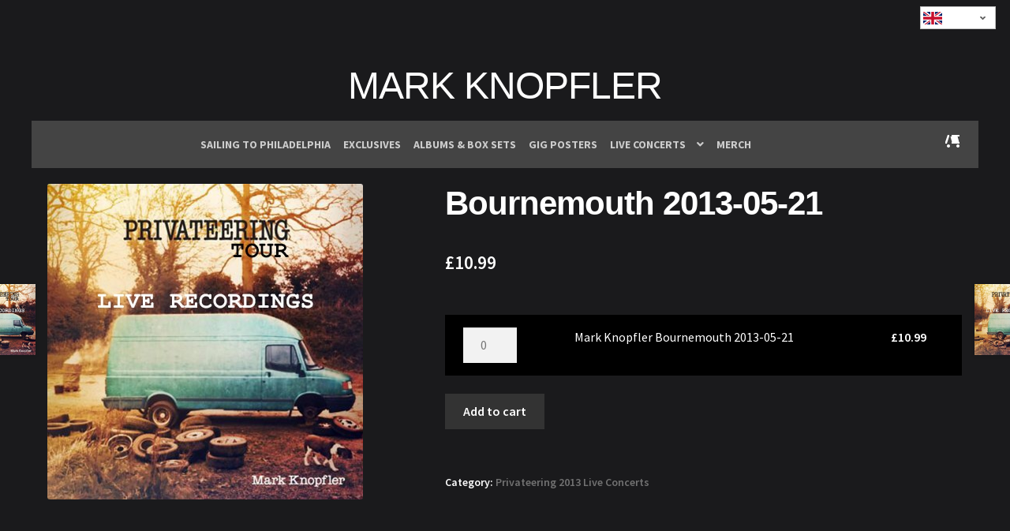

--- FILE ---
content_type: text/html; charset=UTF-8
request_url: https://shop.markknopfler.com/product/bournemouth-2013-05-21/
body_size: 38196
content:
<!DOCTYPE html>
<html lang="en-US">
<head>
<meta charset="UTF-8">
<meta name="viewport" content="width=device-width, initial-scale=1">
<title>Bournemouth 2013-05-21 &#8211; Mark Knopfler</title>
<meta name='robots' content='noindex, nofollow' />
<link rel='dns-prefetch' href='//live.markknopfler.com' />
<link rel='dns-prefetch' href='//fonts.googleapis.com' />
<link rel="alternate" type="application/rss+xml" title="Mark Knopfler &raquo; Feed" href="https://live.markknopfler.com/feed/" />
<link rel="alternate" type="application/rss+xml" title="Mark Knopfler &raquo; Comments Feed" href="https://live.markknopfler.com/comments/feed/" />
<link rel="alternate" title="oEmbed (JSON)" type="application/json+oembed" href="https://live.markknopfler.com/wp-json/oembed/1.0/embed?url=https%3A%2F%2Flive.markknopfler.com%2Fproduct%2Fbournemouth-2013-05-21%2F" />
<link rel="alternate" title="oEmbed (XML)" type="text/xml+oembed" href="https://live.markknopfler.com/wp-json/oembed/1.0/embed?url=https%3A%2F%2Flive.markknopfler.com%2Fproduct%2Fbournemouth-2013-05-21%2F&#038;format=xml" />
<style id='wp-img-auto-sizes-contain-inline-css'>
img:is([sizes=auto i],[sizes^="auto," i]){contain-intrinsic-size:3000px 1500px}
/*# sourceURL=wp-img-auto-sizes-contain-inline-css */
</style>
<style id='wp-emoji-styles-inline-css'>

	img.wp-smiley, img.emoji {
		display: inline !important;
		border: none !important;
		box-shadow: none !important;
		height: 1em !important;
		width: 1em !important;
		margin: 0 0.07em !important;
		vertical-align: -0.1em !important;
		background: none !important;
		padding: 0 !important;
	}
/*# sourceURL=wp-emoji-styles-inline-css */
</style>
<style id='wp-block-library-inline-css'>
:root{--wp-block-synced-color:#7a00df;--wp-block-synced-color--rgb:122,0,223;--wp-bound-block-color:var(--wp-block-synced-color);--wp-editor-canvas-background:#ddd;--wp-admin-theme-color:#007cba;--wp-admin-theme-color--rgb:0,124,186;--wp-admin-theme-color-darker-10:#006ba1;--wp-admin-theme-color-darker-10--rgb:0,107,160.5;--wp-admin-theme-color-darker-20:#005a87;--wp-admin-theme-color-darker-20--rgb:0,90,135;--wp-admin-border-width-focus:2px}@media (min-resolution:192dpi){:root{--wp-admin-border-width-focus:1.5px}}.wp-element-button{cursor:pointer}:root .has-very-light-gray-background-color{background-color:#eee}:root .has-very-dark-gray-background-color{background-color:#313131}:root .has-very-light-gray-color{color:#eee}:root .has-very-dark-gray-color{color:#313131}:root .has-vivid-green-cyan-to-vivid-cyan-blue-gradient-background{background:linear-gradient(135deg,#00d084,#0693e3)}:root .has-purple-crush-gradient-background{background:linear-gradient(135deg,#34e2e4,#4721fb 50%,#ab1dfe)}:root .has-hazy-dawn-gradient-background{background:linear-gradient(135deg,#faaca8,#dad0ec)}:root .has-subdued-olive-gradient-background{background:linear-gradient(135deg,#fafae1,#67a671)}:root .has-atomic-cream-gradient-background{background:linear-gradient(135deg,#fdd79a,#004a59)}:root .has-nightshade-gradient-background{background:linear-gradient(135deg,#330968,#31cdcf)}:root .has-midnight-gradient-background{background:linear-gradient(135deg,#020381,#2874fc)}:root{--wp--preset--font-size--normal:16px;--wp--preset--font-size--huge:42px}.has-regular-font-size{font-size:1em}.has-larger-font-size{font-size:2.625em}.has-normal-font-size{font-size:var(--wp--preset--font-size--normal)}.has-huge-font-size{font-size:var(--wp--preset--font-size--huge)}.has-text-align-center{text-align:center}.has-text-align-left{text-align:left}.has-text-align-right{text-align:right}.has-fit-text{white-space:nowrap!important}#end-resizable-editor-section{display:none}.aligncenter{clear:both}.items-justified-left{justify-content:flex-start}.items-justified-center{justify-content:center}.items-justified-right{justify-content:flex-end}.items-justified-space-between{justify-content:space-between}.screen-reader-text{border:0;clip-path:inset(50%);height:1px;margin:-1px;overflow:hidden;padding:0;position:absolute;width:1px;word-wrap:normal!important}.screen-reader-text:focus{background-color:#ddd;clip-path:none;color:#444;display:block;font-size:1em;height:auto;left:5px;line-height:normal;padding:15px 23px 14px;text-decoration:none;top:5px;width:auto;z-index:100000}html :where(.has-border-color){border-style:solid}html :where([style*=border-top-color]){border-top-style:solid}html :where([style*=border-right-color]){border-right-style:solid}html :where([style*=border-bottom-color]){border-bottom-style:solid}html :where([style*=border-left-color]){border-left-style:solid}html :where([style*=border-width]){border-style:solid}html :where([style*=border-top-width]){border-top-style:solid}html :where([style*=border-right-width]){border-right-style:solid}html :where([style*=border-bottom-width]){border-bottom-style:solid}html :where([style*=border-left-width]){border-left-style:solid}html :where(img[class*=wp-image-]){height:auto;max-width:100%}:where(figure){margin:0 0 1em}html :where(.is-position-sticky){--wp-admin--admin-bar--position-offset:var(--wp-admin--admin-bar--height,0px)}@media screen and (max-width:600px){html :where(.is-position-sticky){--wp-admin--admin-bar--position-offset:0px}}

/*# sourceURL=wp-block-library-inline-css */
</style><link rel='stylesheet' id='wc-blocks-style-css' href='https://live.markknopfler.com/wp-content/plugins/woocommerce/assets/client/blocks/wc-blocks.css?ver=wc-10.4.3' media='all' />
<style id='global-styles-inline-css'>
:root{--wp--preset--aspect-ratio--square: 1;--wp--preset--aspect-ratio--4-3: 4/3;--wp--preset--aspect-ratio--3-4: 3/4;--wp--preset--aspect-ratio--3-2: 3/2;--wp--preset--aspect-ratio--2-3: 2/3;--wp--preset--aspect-ratio--16-9: 16/9;--wp--preset--aspect-ratio--9-16: 9/16;--wp--preset--color--black: #000000;--wp--preset--color--cyan-bluish-gray: #abb8c3;--wp--preset--color--white: #ffffff;--wp--preset--color--pale-pink: #f78da7;--wp--preset--color--vivid-red: #cf2e2e;--wp--preset--color--luminous-vivid-orange: #ff6900;--wp--preset--color--luminous-vivid-amber: #fcb900;--wp--preset--color--light-green-cyan: #7bdcb5;--wp--preset--color--vivid-green-cyan: #00d084;--wp--preset--color--pale-cyan-blue: #8ed1fc;--wp--preset--color--vivid-cyan-blue: #0693e3;--wp--preset--color--vivid-purple: #9b51e0;--wp--preset--gradient--vivid-cyan-blue-to-vivid-purple: linear-gradient(135deg,rgb(6,147,227) 0%,rgb(155,81,224) 100%);--wp--preset--gradient--light-green-cyan-to-vivid-green-cyan: linear-gradient(135deg,rgb(122,220,180) 0%,rgb(0,208,130) 100%);--wp--preset--gradient--luminous-vivid-amber-to-luminous-vivid-orange: linear-gradient(135deg,rgb(252,185,0) 0%,rgb(255,105,0) 100%);--wp--preset--gradient--luminous-vivid-orange-to-vivid-red: linear-gradient(135deg,rgb(255,105,0) 0%,rgb(207,46,46) 100%);--wp--preset--gradient--very-light-gray-to-cyan-bluish-gray: linear-gradient(135deg,rgb(238,238,238) 0%,rgb(169,184,195) 100%);--wp--preset--gradient--cool-to-warm-spectrum: linear-gradient(135deg,rgb(74,234,220) 0%,rgb(151,120,209) 20%,rgb(207,42,186) 40%,rgb(238,44,130) 60%,rgb(251,105,98) 80%,rgb(254,248,76) 100%);--wp--preset--gradient--blush-light-purple: linear-gradient(135deg,rgb(255,206,236) 0%,rgb(152,150,240) 100%);--wp--preset--gradient--blush-bordeaux: linear-gradient(135deg,rgb(254,205,165) 0%,rgb(254,45,45) 50%,rgb(107,0,62) 100%);--wp--preset--gradient--luminous-dusk: linear-gradient(135deg,rgb(255,203,112) 0%,rgb(199,81,192) 50%,rgb(65,88,208) 100%);--wp--preset--gradient--pale-ocean: linear-gradient(135deg,rgb(255,245,203) 0%,rgb(182,227,212) 50%,rgb(51,167,181) 100%);--wp--preset--gradient--electric-grass: linear-gradient(135deg,rgb(202,248,128) 0%,rgb(113,206,126) 100%);--wp--preset--gradient--midnight: linear-gradient(135deg,rgb(2,3,129) 0%,rgb(40,116,252) 100%);--wp--preset--font-size--small: 14px;--wp--preset--font-size--medium: 23px;--wp--preset--font-size--large: 26px;--wp--preset--font-size--x-large: 42px;--wp--preset--font-size--normal: 16px;--wp--preset--font-size--huge: 37px;--wp--preset--spacing--20: 0.44rem;--wp--preset--spacing--30: 0.67rem;--wp--preset--spacing--40: 1rem;--wp--preset--spacing--50: 1.5rem;--wp--preset--spacing--60: 2.25rem;--wp--preset--spacing--70: 3.38rem;--wp--preset--spacing--80: 5.06rem;--wp--preset--shadow--natural: 6px 6px 9px rgba(0, 0, 0, 0.2);--wp--preset--shadow--deep: 12px 12px 50px rgba(0, 0, 0, 0.4);--wp--preset--shadow--sharp: 6px 6px 0px rgba(0, 0, 0, 0.2);--wp--preset--shadow--outlined: 6px 6px 0px -3px rgb(255, 255, 255), 6px 6px rgb(0, 0, 0);--wp--preset--shadow--crisp: 6px 6px 0px rgb(0, 0, 0);}:root :where(.is-layout-flow) > :first-child{margin-block-start: 0;}:root :where(.is-layout-flow) > :last-child{margin-block-end: 0;}:root :where(.is-layout-flow) > *{margin-block-start: 24px;margin-block-end: 0;}:root :where(.is-layout-constrained) > :first-child{margin-block-start: 0;}:root :where(.is-layout-constrained) > :last-child{margin-block-end: 0;}:root :where(.is-layout-constrained) > *{margin-block-start: 24px;margin-block-end: 0;}:root :where(.is-layout-flex){gap: 24px;}:root :where(.is-layout-grid){gap: 24px;}body .is-layout-flex{display: flex;}.is-layout-flex{flex-wrap: wrap;align-items: center;}.is-layout-flex > :is(*, div){margin: 0;}body .is-layout-grid{display: grid;}.is-layout-grid > :is(*, div){margin: 0;}.has-black-color{color: var(--wp--preset--color--black) !important;}.has-cyan-bluish-gray-color{color: var(--wp--preset--color--cyan-bluish-gray) !important;}.has-white-color{color: var(--wp--preset--color--white) !important;}.has-pale-pink-color{color: var(--wp--preset--color--pale-pink) !important;}.has-vivid-red-color{color: var(--wp--preset--color--vivid-red) !important;}.has-luminous-vivid-orange-color{color: var(--wp--preset--color--luminous-vivid-orange) !important;}.has-luminous-vivid-amber-color{color: var(--wp--preset--color--luminous-vivid-amber) !important;}.has-light-green-cyan-color{color: var(--wp--preset--color--light-green-cyan) !important;}.has-vivid-green-cyan-color{color: var(--wp--preset--color--vivid-green-cyan) !important;}.has-pale-cyan-blue-color{color: var(--wp--preset--color--pale-cyan-blue) !important;}.has-vivid-cyan-blue-color{color: var(--wp--preset--color--vivid-cyan-blue) !important;}.has-vivid-purple-color{color: var(--wp--preset--color--vivid-purple) !important;}.has-black-background-color{background-color: var(--wp--preset--color--black) !important;}.has-cyan-bluish-gray-background-color{background-color: var(--wp--preset--color--cyan-bluish-gray) !important;}.has-white-background-color{background-color: var(--wp--preset--color--white) !important;}.has-pale-pink-background-color{background-color: var(--wp--preset--color--pale-pink) !important;}.has-vivid-red-background-color{background-color: var(--wp--preset--color--vivid-red) !important;}.has-luminous-vivid-orange-background-color{background-color: var(--wp--preset--color--luminous-vivid-orange) !important;}.has-luminous-vivid-amber-background-color{background-color: var(--wp--preset--color--luminous-vivid-amber) !important;}.has-light-green-cyan-background-color{background-color: var(--wp--preset--color--light-green-cyan) !important;}.has-vivid-green-cyan-background-color{background-color: var(--wp--preset--color--vivid-green-cyan) !important;}.has-pale-cyan-blue-background-color{background-color: var(--wp--preset--color--pale-cyan-blue) !important;}.has-vivid-cyan-blue-background-color{background-color: var(--wp--preset--color--vivid-cyan-blue) !important;}.has-vivid-purple-background-color{background-color: var(--wp--preset--color--vivid-purple) !important;}.has-black-border-color{border-color: var(--wp--preset--color--black) !important;}.has-cyan-bluish-gray-border-color{border-color: var(--wp--preset--color--cyan-bluish-gray) !important;}.has-white-border-color{border-color: var(--wp--preset--color--white) !important;}.has-pale-pink-border-color{border-color: var(--wp--preset--color--pale-pink) !important;}.has-vivid-red-border-color{border-color: var(--wp--preset--color--vivid-red) !important;}.has-luminous-vivid-orange-border-color{border-color: var(--wp--preset--color--luminous-vivid-orange) !important;}.has-luminous-vivid-amber-border-color{border-color: var(--wp--preset--color--luminous-vivid-amber) !important;}.has-light-green-cyan-border-color{border-color: var(--wp--preset--color--light-green-cyan) !important;}.has-vivid-green-cyan-border-color{border-color: var(--wp--preset--color--vivid-green-cyan) !important;}.has-pale-cyan-blue-border-color{border-color: var(--wp--preset--color--pale-cyan-blue) !important;}.has-vivid-cyan-blue-border-color{border-color: var(--wp--preset--color--vivid-cyan-blue) !important;}.has-vivid-purple-border-color{border-color: var(--wp--preset--color--vivid-purple) !important;}.has-vivid-cyan-blue-to-vivid-purple-gradient-background{background: var(--wp--preset--gradient--vivid-cyan-blue-to-vivid-purple) !important;}.has-light-green-cyan-to-vivid-green-cyan-gradient-background{background: var(--wp--preset--gradient--light-green-cyan-to-vivid-green-cyan) !important;}.has-luminous-vivid-amber-to-luminous-vivid-orange-gradient-background{background: var(--wp--preset--gradient--luminous-vivid-amber-to-luminous-vivid-orange) !important;}.has-luminous-vivid-orange-to-vivid-red-gradient-background{background: var(--wp--preset--gradient--luminous-vivid-orange-to-vivid-red) !important;}.has-very-light-gray-to-cyan-bluish-gray-gradient-background{background: var(--wp--preset--gradient--very-light-gray-to-cyan-bluish-gray) !important;}.has-cool-to-warm-spectrum-gradient-background{background: var(--wp--preset--gradient--cool-to-warm-spectrum) !important;}.has-blush-light-purple-gradient-background{background: var(--wp--preset--gradient--blush-light-purple) !important;}.has-blush-bordeaux-gradient-background{background: var(--wp--preset--gradient--blush-bordeaux) !important;}.has-luminous-dusk-gradient-background{background: var(--wp--preset--gradient--luminous-dusk) !important;}.has-pale-ocean-gradient-background{background: var(--wp--preset--gradient--pale-ocean) !important;}.has-electric-grass-gradient-background{background: var(--wp--preset--gradient--electric-grass) !important;}.has-midnight-gradient-background{background: var(--wp--preset--gradient--midnight) !important;}.has-small-font-size{font-size: var(--wp--preset--font-size--small) !important;}.has-medium-font-size{font-size: var(--wp--preset--font-size--medium) !important;}.has-large-font-size{font-size: var(--wp--preset--font-size--large) !important;}.has-x-large-font-size{font-size: var(--wp--preset--font-size--x-large) !important;}
/*# sourceURL=global-styles-inline-css */
</style>

<style id='classic-theme-styles-inline-css'>
/*! This file is auto-generated */
.wp-block-button__link{color:#fff;background-color:#32373c;border-radius:9999px;box-shadow:none;text-decoration:none;padding:calc(.667em + 2px) calc(1.333em + 2px);font-size:1.125em}.wp-block-file__button{background:#32373c;color:#fff;text-decoration:none}
/*# sourceURL=/wp-includes/css/classic-themes.min.css */
</style>
<link rel='stylesheet' id='storefront-gutenberg-blocks-css' href='https://live.markknopfler.com/wp-content/themes/storefront/assets/css/base/gutenberg-blocks.css?ver=4.6.2' media='all' />
<style id='storefront-gutenberg-blocks-inline-css'>

				.wp-block-button__link:not(.has-text-color) {
					color: #333333;
				}

				.wp-block-button__link:not(.has-text-color):hover,
				.wp-block-button__link:not(.has-text-color):focus,
				.wp-block-button__link:not(.has-text-color):active {
					color: #333333;
				}

				.wp-block-button__link:not(.has-background) {
					background-color: #eeeeee;
				}

				.wp-block-button__link:not(.has-background):hover,
				.wp-block-button__link:not(.has-background):focus,
				.wp-block-button__link:not(.has-background):active {
					border-color: #d5d5d5;
					background-color: #d5d5d5;
				}

				.wc-block-grid__products .wc-block-grid__product .wp-block-button__link {
					background-color: #eeeeee;
					border-color: #eeeeee;
					color: #333333;
				}

				.wp-block-quote footer,
				.wp-block-quote cite,
				.wp-block-quote__citation {
					color: #6d6d6d;
				}

				.wp-block-pullquote cite,
				.wp-block-pullquote footer,
				.wp-block-pullquote__citation {
					color: #6d6d6d;
				}

				.wp-block-image figcaption {
					color: #6d6d6d;
				}

				.wp-block-separator.is-style-dots::before {
					color: #333333;
				}

				.wp-block-file a.wp-block-file__button {
					color: #333333;
					background-color: #eeeeee;
					border-color: #eeeeee;
				}

				.wp-block-file a.wp-block-file__button:hover,
				.wp-block-file a.wp-block-file__button:focus,
				.wp-block-file a.wp-block-file__button:active {
					color: #333333;
					background-color: #d5d5d5;
				}

				.wp-block-code,
				.wp-block-preformatted pre {
					color: #6d6d6d;
				}

				.wp-block-table:not( .has-background ):not( .is-style-stripes ) tbody tr:nth-child(2n) td {
					background-color: #000000;
				}

				.wp-block-cover .wp-block-cover__inner-container h1:not(.has-text-color),
				.wp-block-cover .wp-block-cover__inner-container h2:not(.has-text-color),
				.wp-block-cover .wp-block-cover__inner-container h3:not(.has-text-color),
				.wp-block-cover .wp-block-cover__inner-container h4:not(.has-text-color),
				.wp-block-cover .wp-block-cover__inner-container h5:not(.has-text-color),
				.wp-block-cover .wp-block-cover__inner-container h6:not(.has-text-color) {
					color: #000000;
				}

				div.wc-block-components-price-slider__range-input-progress,
				.rtl .wc-block-components-price-slider__range-input-progress {
					--range-color: #7f54b3;
				}

				/* Target only IE11 */
				@media all and (-ms-high-contrast: none), (-ms-high-contrast: active) {
					.wc-block-components-price-slider__range-input-progress {
						background: #7f54b3;
					}
				}

				.wc-block-components-button:not(.is-link) {
					background-color: #333333;
					color: #ffffff;
				}

				.wc-block-components-button:not(.is-link):hover,
				.wc-block-components-button:not(.is-link):focus,
				.wc-block-components-button:not(.is-link):active {
					background-color: #1a1a1a;
					color: #ffffff;
				}

				.wc-block-components-button:not(.is-link):disabled {
					background-color: #333333;
					color: #ffffff;
				}

				.wc-block-cart__submit-container {
					background-color: #000000;
				}

				.wc-block-cart__submit-container::before {
					color: rgba(70,70,70,0.5);
				}

				.wc-block-components-order-summary-item__quantity {
					background-color: #000000;
					border-color: #6d6d6d;
					box-shadow: 0 0 0 2px #000000;
					color: #6d6d6d;
				}
			
/*# sourceURL=storefront-gutenberg-blocks-inline-css */
</style>
<style id='woocommerce-inline-inline-css'>
.woocommerce form .form-row .required { visibility: visible; }
/*# sourceURL=woocommerce-inline-inline-css */
</style>
<link rel='stylesheet' id='metorik-css-css' href='https://live.markknopfler.com/wp-content/plugins/metorik-helper/assets/css/metorik.css?ver=2.0.10' media='all' />
<link rel='stylesheet' id='storefront-parent-style-css' href='https://live.markknopfler.com/wp-content/themes/storefront/style.css?ver=6.9' media='all' />
<link rel='stylesheet' id='storefront-child-style-css' href='https://live.markknopfler.com/wp-content/themes/storefront-child-theme-master/style.css?ver=1.0.0' media='all' />
<link rel='stylesheet' id='storefront-style-css' href='https://live.markknopfler.com/wp-content/themes/storefront/style.css?ver=4.6.2' media='all' />
<style id='storefront-style-inline-css'>

			.main-navigation ul li a,
			.site-title a,
			ul.menu li a,
			.site-branding h1 a,
			button.menu-toggle,
			button.menu-toggle:hover,
			.handheld-navigation .dropdown-toggle {
				color: #333333;
			}

			button.menu-toggle,
			button.menu-toggle:hover {
				border-color: #333333;
			}

			.main-navigation ul li a:hover,
			.main-navigation ul li:hover > a,
			.site-title a:hover,
			.site-header ul.menu li.current-menu-item > a {
				color: #747474;
			}

			table:not( .has-background ) th {
				background-color: #000000;
			}

			table:not( .has-background ) tbody td {
				background-color: #000000;
			}

			table:not( .has-background ) tbody tr:nth-child(2n) td,
			fieldset,
			fieldset legend {
				background-color: #000000;
			}

			.site-header,
			.secondary-navigation ul ul,
			.main-navigation ul.menu > li.menu-item-has-children:after,
			.secondary-navigation ul.menu ul,
			.storefront-handheld-footer-bar,
			.storefront-handheld-footer-bar ul li > a,
			.storefront-handheld-footer-bar ul li.search .site-search,
			button.menu-toggle,
			button.menu-toggle:hover {
				background-color: #ffffff;
			}

			p.site-description,
			.site-header,
			.storefront-handheld-footer-bar {
				color: #404040;
			}

			button.menu-toggle:after,
			button.menu-toggle:before,
			button.menu-toggle span:before {
				background-color: #333333;
			}

			h1, h2, h3, h4, h5, h6, .wc-block-grid__product-title {
				color: #333333;
			}

			.widget h1 {
				border-bottom-color: #333333;
			}

			body,
			.secondary-navigation a {
				color: #6d6d6d;
			}

			.widget-area .widget a,
			.hentry .entry-header .posted-on a,
			.hentry .entry-header .post-author a,
			.hentry .entry-header .post-comments a,
			.hentry .entry-header .byline a {
				color: #727272;
			}

			a {
				color: #7f54b3;
			}

			a:focus,
			button:focus,
			.button.alt:focus,
			input:focus,
			textarea:focus,
			input[type="button"]:focus,
			input[type="reset"]:focus,
			input[type="submit"]:focus,
			input[type="email"]:focus,
			input[type="tel"]:focus,
			input[type="url"]:focus,
			input[type="password"]:focus,
			input[type="search"]:focus {
				outline-color: #7f54b3;
			}

			button, input[type="button"], input[type="reset"], input[type="submit"], .button, .widget a.button {
				background-color: #eeeeee;
				border-color: #eeeeee;
				color: #333333;
			}

			button:hover, input[type="button"]:hover, input[type="reset"]:hover, input[type="submit"]:hover, .button:hover, .widget a.button:hover {
				background-color: #d5d5d5;
				border-color: #d5d5d5;
				color: #333333;
			}

			button.alt, input[type="button"].alt, input[type="reset"].alt, input[type="submit"].alt, .button.alt, .widget-area .widget a.button.alt {
				background-color: #333333;
				border-color: #333333;
				color: #ffffff;
			}

			button.alt:hover, input[type="button"].alt:hover, input[type="reset"].alt:hover, input[type="submit"].alt:hover, .button.alt:hover, .widget-area .widget a.button.alt:hover {
				background-color: #1a1a1a;
				border-color: #1a1a1a;
				color: #ffffff;
			}

			.pagination .page-numbers li .page-numbers.current {
				background-color: #000000;
				color: #636363;
			}

			#comments .comment-list .comment-content .comment-text {
				background-color: #000000;
			}

			.site-footer {
				background-color: #f0f0f0;
				color: #6d6d6d;
			}

			.site-footer a:not(.button):not(.components-button) {
				color: #333333;
			}

			.site-footer .storefront-handheld-footer-bar a:not(.button):not(.components-button) {
				color: #333333;
			}

			.site-footer h1, .site-footer h2, .site-footer h3, .site-footer h4, .site-footer h5, .site-footer h6, .site-footer .widget .widget-title, .site-footer .widget .widgettitle {
				color: #333333;
			}

			.page-template-template-homepage.has-post-thumbnail .type-page.has-post-thumbnail .entry-title {
				color: #000000;
			}

			.page-template-template-homepage.has-post-thumbnail .type-page.has-post-thumbnail .entry-content {
				color: #000000;
			}

			@media screen and ( min-width: 768px ) {
				.secondary-navigation ul.menu a:hover {
					color: #595959;
				}

				.secondary-navigation ul.menu a {
					color: #404040;
				}

				.main-navigation ul.menu ul.sub-menu,
				.main-navigation ul.nav-menu ul.children {
					background-color: #f0f0f0;
				}

				.site-header {
					border-bottom-color: #f0f0f0;
				}
			}
/*# sourceURL=storefront-style-inline-css */
</style>
<link rel='stylesheet' id='storefront-icons-css' href='https://live.markknopfler.com/wp-content/themes/storefront/assets/css/base/icons.css?ver=4.6.2' media='all' />
<link rel='stylesheet' id='storefront-fonts-css' href='https://fonts.googleapis.com/css?family=Source+Sans+Pro%3A400%2C300%2C300italic%2C400italic%2C600%2C700%2C900&#038;subset=latin%2Clatin-ext&#038;ver=4.6.2' media='all' />
<link rel='stylesheet' id='storefront-woocommerce-style-css' href='https://live.markknopfler.com/wp-content/themes/storefront/assets/css/woocommerce/woocommerce.css?ver=4.6.2' media='all' />
<style id='storefront-woocommerce-style-inline-css'>
@font-face {
				font-family: star;
				src: url(https://live.markknopfler.com/wp-content/plugins/woocommerce/assets/fonts/star.eot);
				src:
					url(https://live.markknopfler.com/wp-content/plugins/woocommerce/assets/fonts/star.eot?#iefix) format("embedded-opentype"),
					url(https://live.markknopfler.com/wp-content/plugins/woocommerce/assets/fonts/star.woff) format("woff"),
					url(https://live.markknopfler.com/wp-content/plugins/woocommerce/assets/fonts/star.ttf) format("truetype"),
					url(https://live.markknopfler.com/wp-content/plugins/woocommerce/assets/fonts/star.svg#star) format("svg");
				font-weight: 400;
				font-style: normal;
			}
			@font-face {
				font-family: WooCommerce;
				src: url(https://live.markknopfler.com/wp-content/plugins/woocommerce/assets/fonts/WooCommerce.eot);
				src:
					url(https://live.markknopfler.com/wp-content/plugins/woocommerce/assets/fonts/WooCommerce.eot?#iefix) format("embedded-opentype"),
					url(https://live.markknopfler.com/wp-content/plugins/woocommerce/assets/fonts/WooCommerce.woff) format("woff"),
					url(https://live.markknopfler.com/wp-content/plugins/woocommerce/assets/fonts/WooCommerce.ttf) format("truetype"),
					url(https://live.markknopfler.com/wp-content/plugins/woocommerce/assets/fonts/WooCommerce.svg#WooCommerce) format("svg");
				font-weight: 400;
				font-style: normal;
			}

			a.cart-contents,
			.site-header-cart .widget_shopping_cart a {
				color: #333333;
			}

			a.cart-contents:hover,
			.site-header-cart .widget_shopping_cart a:hover,
			.site-header-cart:hover > li > a {
				color: #747474;
			}

			table.cart td.product-remove,
			table.cart td.actions {
				border-top-color: #000000;
			}

			.storefront-handheld-footer-bar ul li.cart .count {
				background-color: #333333;
				color: #ffffff;
				border-color: #ffffff;
			}

			.woocommerce-tabs ul.tabs li.active a,
			ul.products li.product .price,
			.onsale,
			.wc-block-grid__product-onsale,
			.widget_search form:before,
			.widget_product_search form:before {
				color: #6d6d6d;
			}

			.woocommerce-breadcrumb a,
			a.woocommerce-review-link,
			.product_meta a {
				color: #727272;
			}

			.wc-block-grid__product-onsale,
			.onsale {
				border-color: #6d6d6d;
			}

			.star-rating span:before,
			.quantity .plus, .quantity .minus,
			p.stars a:hover:after,
			p.stars a:after,
			.star-rating span:before,
			#payment .payment_methods li input[type=radio]:first-child:checked+label:before {
				color: #7f54b3;
			}

			.widget_price_filter .ui-slider .ui-slider-range,
			.widget_price_filter .ui-slider .ui-slider-handle {
				background-color: #7f54b3;
			}

			.order_details {
				background-color: #000000;
			}

			.order_details > li {
				border-bottom: 1px dotted #000000;
			}

			.order_details:before,
			.order_details:after {
				background: -webkit-linear-gradient(transparent 0,transparent 0),-webkit-linear-gradient(135deg,#000000 33.33%,transparent 33.33%),-webkit-linear-gradient(45deg,#000000 33.33%,transparent 33.33%)
			}

			#order_review {
				background-color: #000000;
			}

			#payment .payment_methods > li .payment_box,
			#payment .place-order {
				background-color: #000000;
			}

			#payment .payment_methods > li:not(.woocommerce-notice) {
				background-color: #000000;
			}

			#payment .payment_methods > li:not(.woocommerce-notice):hover {
				background-color: #000000;
			}

			.woocommerce-pagination .page-numbers li .page-numbers.current {
				background-color: #000000;
				color: #636363;
			}

			.wc-block-grid__product-onsale,
			.onsale,
			.woocommerce-pagination .page-numbers li .page-numbers:not(.current) {
				color: #6d6d6d;
			}

			p.stars a:before,
			p.stars a:hover~a:before,
			p.stars.selected a.active~a:before {
				color: #6d6d6d;
			}

			p.stars.selected a.active:before,
			p.stars:hover a:before,
			p.stars.selected a:not(.active):before,
			p.stars.selected a.active:before {
				color: #7f54b3;
			}

			.single-product div.product .woocommerce-product-gallery .woocommerce-product-gallery__trigger {
				background-color: #eeeeee;
				color: #333333;
			}

			.single-product div.product .woocommerce-product-gallery .woocommerce-product-gallery__trigger:hover {
				background-color: #d5d5d5;
				border-color: #d5d5d5;
				color: #333333;
			}

			.button.added_to_cart:focus,
			.button.wc-forward:focus {
				outline-color: #7f54b3;
			}

			.added_to_cart,
			.site-header-cart .widget_shopping_cart a.button,
			.wc-block-grid__products .wc-block-grid__product .wp-block-button__link {
				background-color: #eeeeee;
				border-color: #eeeeee;
				color: #333333;
			}

			.added_to_cart:hover,
			.site-header-cart .widget_shopping_cart a.button:hover,
			.wc-block-grid__products .wc-block-grid__product .wp-block-button__link:hover {
				background-color: #d5d5d5;
				border-color: #d5d5d5;
				color: #333333;
			}

			.added_to_cart.alt, .added_to_cart, .widget a.button.checkout {
				background-color: #333333;
				border-color: #333333;
				color: #ffffff;
			}

			.added_to_cart.alt:hover, .added_to_cart:hover, .widget a.button.checkout:hover {
				background-color: #1a1a1a;
				border-color: #1a1a1a;
				color: #ffffff;
			}

			.button.loading {
				color: #eeeeee;
			}

			.button.loading:hover {
				background-color: #eeeeee;
			}

			.button.loading:after {
				color: #333333;
			}

			@media screen and ( min-width: 768px ) {
				.site-header-cart .widget_shopping_cart,
				.site-header .product_list_widget li .quantity {
					color: #404040;
				}

				.site-header-cart .widget_shopping_cart .buttons,
				.site-header-cart .widget_shopping_cart .total {
					background-color: #f5f5f5;
				}

				.site-header-cart .widget_shopping_cart {
					background-color: #f0f0f0;
				}
			}
				.storefront-product-pagination a {
					color: #6d6d6d;
					background-color: #000000;
				}
				.storefront-sticky-add-to-cart {
					color: #6d6d6d;
					background-color: #000000;
				}

				.storefront-sticky-add-to-cart a:not(.button) {
					color: #333333;
				}
/*# sourceURL=storefront-woocommerce-style-inline-css */
</style>
<link rel='stylesheet' id='slick-css' href='https://live.markknopfler.com/wp-content/plugins/woo-product-gallery-slider/assets/css/slick.css?ver=2.3.22' media='all' />
<link rel='stylesheet' id='slick-theme-css' href='https://live.markknopfler.com/wp-content/plugins/woo-product-gallery-slider/assets/css/slick-theme.css?ver=2.3.22' media='all' />
<link rel='stylesheet' id='fancybox-css' href='https://live.markknopfler.com/wp-content/plugins/woo-product-gallery-slider/assets/css/jquery.fancybox.min.css?ver=2.3.22' media='all' />
<style id='fancybox-inline-css'>

					.wpgs-nav .slick-track {
						transform: inherit !important;
					}
				
					.wpgs-dots {
						display:none;
					}
				.wpgs-for .slick-slide{cursor:pointer;}
/*# sourceURL=fancybox-inline-css */
</style>
<link rel='stylesheet' id='flaticon-wpgs-css' href='https://live.markknopfler.com/wp-content/plugins/woo-product-gallery-slider/assets/css/font/flaticon.css?ver=2.3.22' media='all' />
<link rel='stylesheet' id='storefront-woocommerce-brands-style-css' href='https://live.markknopfler.com/wp-content/themes/storefront/assets/css/woocommerce/extensions/brands.css?ver=4.6.2' media='all' />
<script src="https://live.markknopfler.com/wp-includes/js/jquery/jquery.min.js?ver=3.7.1" id="jquery-core-js"></script>
<script src="https://live.markknopfler.com/wp-includes/js/jquery/jquery-migrate.min.js?ver=3.4.1" id="jquery-migrate-js"></script>
<script src="https://live.markknopfler.com/wp-content/plugins/woocommerce/assets/js/jquery-blockui/jquery.blockUI.min.js?ver=2.7.0-wc.10.4.3" id="wc-jquery-blockui-js" defer data-wp-strategy="defer"></script>
<script id="wc-add-to-cart-js-extra">
var wc_add_to_cart_params = {"ajax_url":"/wp-admin/admin-ajax.php","wc_ajax_url":"/?wc-ajax=%%endpoint%%","i18n_view_cart":"View cart","cart_url":"https://live.markknopfler.com/cart/","is_cart":"","cart_redirect_after_add":"no"};
//# sourceURL=wc-add-to-cart-js-extra
</script>
<script src="https://live.markknopfler.com/wp-content/plugins/woocommerce/assets/js/frontend/add-to-cart.min.js?ver=10.4.3" id="wc-add-to-cart-js" defer data-wp-strategy="defer"></script>
<script id="wc-single-product-js-extra">
var wc_single_product_params = {"i18n_required_rating_text":"Please select a rating","i18n_rating_options":["1 of 5 stars","2 of 5 stars","3 of 5 stars","4 of 5 stars","5 of 5 stars"],"i18n_product_gallery_trigger_text":"View full-screen image gallery","review_rating_required":"yes","flexslider":{"rtl":false,"animation":"slide","smoothHeight":true,"directionNav":false,"controlNav":"thumbnails","slideshow":false,"animationSpeed":500,"animationLoop":false,"allowOneSlide":false},"zoom_enabled":"","zoom_options":[],"photoswipe_enabled":"","photoswipe_options":{"shareEl":false,"closeOnScroll":false,"history":false,"hideAnimationDuration":0,"showAnimationDuration":0},"flexslider_enabled":""};
//# sourceURL=wc-single-product-js-extra
</script>
<script src="https://live.markknopfler.com/wp-content/plugins/woocommerce/assets/js/frontend/single-product.min.js?ver=10.4.3" id="wc-single-product-js" defer data-wp-strategy="defer"></script>
<script src="https://live.markknopfler.com/wp-content/plugins/woocommerce/assets/js/js-cookie/js.cookie.min.js?ver=2.1.4-wc.10.4.3" id="wc-js-cookie-js" defer data-wp-strategy="defer"></script>
<script id="woocommerce-js-extra">
var woocommerce_params = {"ajax_url":"/wp-admin/admin-ajax.php","wc_ajax_url":"/?wc-ajax=%%endpoint%%","i18n_password_show":"Show password","i18n_password_hide":"Hide password"};
//# sourceURL=woocommerce-js-extra
</script>
<script src="https://live.markknopfler.com/wp-content/plugins/woocommerce/assets/js/frontend/woocommerce.min.js?ver=10.4.3" id="woocommerce-js" defer data-wp-strategy="defer"></script>
<script id="wc-cart-fragments-js-extra">
var wc_cart_fragments_params = {"ajax_url":"/wp-admin/admin-ajax.php","wc_ajax_url":"/?wc-ajax=%%endpoint%%","cart_hash_key":"wc_cart_hash_255192455bb6dd28bef66e7548150849","fragment_name":"wc_fragments_255192455bb6dd28bef66e7548150849","request_timeout":"5000"};
//# sourceURL=wc-cart-fragments-js-extra
</script>
<script src="https://live.markknopfler.com/wp-content/plugins/woocommerce/assets/js/frontend/cart-fragments.min.js?ver=10.4.3" id="wc-cart-fragments-js" defer data-wp-strategy="defer"></script>
<link rel="https://api.w.org/" href="https://live.markknopfler.com/wp-json/" /><link rel="alternate" title="JSON" type="application/json" href="https://live.markknopfler.com/wp-json/wp/v2/product/12868" /><link rel="EditURI" type="application/rsd+xml" title="RSD" href="https://live.markknopfler.com/xmlrpc.php?rsd" />
<link rel="canonical" href="https://live.markknopfler.com/product/bournemouth-2013-05-21/" />
<link rel='shortlink' href='https://live.markknopfler.com/?p=12868' />
	<noscript><style>.woocommerce-product-gallery{ opacity: 1 !important; }</style></noscript>
	<style id="custom-background-css">
body.custom-background { background-color: #000000; }
</style>
	<style type="text/css">.wpgs-for .slick-arrow::before,.wpgs-nav .slick-prev::before, .wpgs-nav .slick-next::before{color:#000;}.fancybox-bg{background-color:rgba(10,0,0,0.75);}.fancybox-caption,.fancybox-infobar{color:#fff;}.wpgs-nav .slick-slide{border-color:transparent}.wpgs-nav .slick-current{border-color:#000}.wpgs-video-wrapper{min-height:500px;}</style>		<style id="wp-custom-css">
			/* -------------------------
   Site Title
------------------------- */
.site-title-wrapper {
    text-align: center;
    padding: 20px 0;
    background: transparent;
    z-index: 5;
}

/* -------------------------
   Header Inner (Logo + Nav + Cart)
------------------------- */
.header-inner.container {
    max-width: 1200px;
    margin: 0 auto;
    display: flex;
    justify-content: space-between;
    align-items: center;
    padding: 0 20px;
    box-sizing: border-box;
    height: 60px;
    background-color: #444;
}

/* Logo spacing */
.header-left {
    flex: 0 0 auto;
}

/* Navigation menu */
.main-navigation {
    flex: 1 1 auto;
    display: flex;
    justify-content: center;
}

.main-navigation ul#primary-menu {
    display: flex;
    justify-content: center;
    gap: 25px;
    margin: 0;
    padding: 0;
    list-style: none;
}

.main-navigation ul#primary-menu li a {
    display: block;
    padding: 0 8px;
    font-size: 0.875rem;
    text-transform: uppercase;
    color: #ccc;
}

.main-navigation ul#primary-menu li a:hover,
.main-navigation ul#primary-menu li.current-menu-item a {
    color: #fff;
}

/* Cart */
.header-cart {
    flex: 0 0 auto;
    display: flex;
    align-items: center;
    gap: 10px;
}

/* -------------------------
   Homepage Hero / Slider
------------------------- */
.homepage-hero {
    position: relative !important;
    margin-top: 20px !important;
    max-width: 1200px;
    margin-left: auto;
    margin-right: auto;
    padding: 0 20px;
    z-index: 1 !important;
}

/* -------------------------
   Product Categories Grid
------------------------- */
.product-categories-grid {
    display: flex;
    flex-wrap: wrap;
    gap: 20px;
    justify-content: center;
    max-width: 1200px;
    margin: 0 auto 40px;
    padding: 0 20px;
}

.category-item {
    width: 220px;
    text-align: center;
}

.category-item img {
    width: 100%;
    height: 220px;
    object-fit: cover;
    margin-bottom: 10px;
    border-radius: 4px;
}

.homepage-categories .category-item h3 {
    margin: 0.5em 0 0;
    font-family: 'Open Sans', sans-serif;
    font-weight: 600;
    font-size: 1rem;
    text-align: center;
    line-height: 1.3;
    color: #ffffff;
}

.homepage-categories .category-item a:hover h3 {
    color: #ff0000;
}

/* -------------------------
   WooCommerce Product Grid
------------------------- */
ul.products li.product {
    display: flex;
    flex-direction: column;
    align-items: center;
    text-align: center;
    margin-bottom: 40px;
}

ul.products li.product .woocommerce-loop-product__title,
ul.products li.product .price,
ul.products li.product .button {
    text-align: center;
}

/* -------------------------
   Constrain Content Width
------------------------- */
.site-main,
.homepage-hero,
.homepage-categories,
ul.products {
    max-width: 1200px;
    margin: 0 auto;
    padding: 0 20px;
    box-sizing: border-box;
}
/* Remove white line above header */
.site-header,
body,
html {
    border: 0 !important;
    margin: 0 !important;
    padding: 0 !important;
}

/* Make sure header background fills top */
.site-header {
    background-color: #222; /* or #444 if you want nav grey bar */
}
/* Fix header cart inline alignment */
.header-cart {
    display: flex !important;       /* horizontal row */
    flex-direction: row !important; /* prevent vertical stacking */
    align-items: center !important; /* vertically center icons/text */
    gap: 10px !important;
    margin: 0 !important;           /* remove extra spacing */
    max-height: 60px !important;    /* match nav height */
}

/* Storefront cart inner elements */
.header-cart .cart-contents,
.header-cart .count {
    display: inline-block !important;
    vertical-align: middle !important;
    margin: 0 !important;
    padding: 0 !important;
    line-height: normal !important;
}

/* Optional: reduce icon size to fit nav */
.header-cart .cart-contents svg {
    height: 24px;
    width: auto;
}

/* Prevent cart dropdown from stretching header */
.header-cart .widget_shopping_cart {
    position: absolute !important;
    top: 100% !important;
    right: 0 !important;
    width: 300px !important;
    max-height: none !important;
}
/* -------------------------------
   Fix Storefront header cart alignment
---------------------------------*/

/* Force the main cart container inline */
.header-cart,
.site-header-cart {
    display: flex !important;
    flex-direction: row !important;
    align-items: center !important;
    justify-content: flex-end !important;
    gap: 10px !important;
    margin: 0 !important;
    max-height: 60px !important;
}

/* Cart contents (icon + count) inline */
.header-cart .cart-contents,
.site-header-cart .cart-contents {
    display: flex !important;
    flex-direction: row !important;
    align-items: center !important;
    justify-content: center !important;
    padding: 0 !important;
    margin: 0 !important;
    line-height: normal !important;
}

/* Adjust count bubble size */
.header-cart .count,
.site-header-cart .count {
    display: inline-block !important;
    vertical-align: middle !important;
    font-size: 0.875rem !important;
    line-height: 1 !important;
}

/* Cart dropdown position */
.header-cart .widget_shopping_cart,
.site-header-cart .widget_shopping_cart {
    position: absolute !important;
    top: 100% !important;
    right: 0 !important;
    width: 300px !important;
    max-height: none !important;
}

/* Remove any flex column from parent elements */
.site-header .header-inner,
.nav-background .header-inner {
    flex-direction: row !important;
    align-items: center !important;
    justify-content: space-between !important;
}
/* Make header cart visible on dark background */
.header-cart,
.site-header-cart {
    color: #fff !important; /* text and count white */
}

.header-cart .cart-contents,
.site-header-cart .cart-contents {
    color: #fff !important;
}

.header-cart .cart-contents svg,
.site-header-cart .cart-contents svg {
    fill: #fff !important; /* make icon white */
}

.header-cart .count,
.site-header-cart .count {
    background-color: #ff0000 !important; /* red bubble like reference */
    color: #fff !important;
    font-weight: bold;
    padding: 2px 6px;
    border-radius: 50%;
    font-size: 0.75rem;
    line-height: 1;
    vertical-align: middle;
}
/* Remove WooCommerce cart count bubble */
.header-cart .count,
.site-header-cart .count {
    display: none !important;
}
/* Fix homepage slider spacing */
.homepage-hero {
    position: relative !important;
    width: 100%;
    max-width: 1200px;        /* constrain to content width */
    margin: 0 auto 40px;      /* 40px space below slider */
    padding: 0 20px;
    box-sizing: border-box;
    z-index: 1 !important;
}

/* Fix homepage categories spacing */
.homepage-categories {
    max-width: 1200px;
    margin: 0 auto 40px;      /* space below categories */
    padding: 0 20px;
    display: flex;
    flex-wrap: wrap;
    gap: 20px;
    justify-content: center;
    box-sizing: border-box;
}
/* ==========================
   MARK KNOPFLER title styling
========================== */
.site-title-wrapper {
    background: transparent !important;   /* no grey behind title */
    text-align: center !important;
    margin: 0 !important;
    padding: 20px 0 !important;          /* vertical spacing */
}

.site-title-wrapper .site-title {
    font-family: 'Oswald', sans-serif !important; /* condensed bold font */
    font-weight: 900 !important;
    font-size: 3rem !important;         /* adjust as needed for scaling */
    text-transform: uppercase !important;
    letter-spacing: -1px !important;
    margin: 0 !important;
    line-height: 1 !important;
    color: #fff !important;
}

/* Grey nav bar directly under title */
.nav-background,
.header-inner.container {
    background-color: #444 !important;  /* grey like reference */
    padding: 0 20px !important;
    max-width: 1200px !important;       /* constrain nav to content */
    margin: 0 auto !important;          /* center nav */
    display: flex !important;
    align-items: center !important;
    justify-content: space-between !important;
    height: 60px !important;            /* match reference nav height */
}
/* ==========================
   Footer styling like reference
========================== */
.site-footer {
    background-color: #222 !important;   /* dark background */
    color: #fff !important;              /* white text */
    font-family: 'Helvetica Neue', Helvetica, Arial, sans-serif;
    font-weight: 400 !important;
    padding: 40px 20px !important;       /* spacing inside footer */
    box-sizing: border-box;
}

.site-footer a {
    color: #fff !important;              /* links white */
    text-decoration: none !important;
}

.site-footer a:hover {
    color: #ff0000 !important;           /* hover like reference */
    text-decoration: underline !important;
}

/* Remove extra borders/shadows */
.site-footer,
.site-footer .widget,
.site-footer .site-info {
    border: none !important;
    box-shadow: none !important;
}

/* Optional: constrain footer content width */
.site-footer .footer-inner,
.site-footer .widget-area {
    max-width: 1200px;
    margin: 0 auto;
    padding: 0 20px;
}
.header-cart {
    display: flex !important;
    align-items: center !important;
    margin-left: 15px; /* adjust spacing from nav if needed */
}

.header-cart .cart-link {
    text-decoration: none !important;
}

.header-cart .cart-link .cart-icon {
    color: #fff !important;   /* white icon */
    font-size: 1.2rem;        /* match nav height */
    display: inline-block;
}

.header-cart .cart-link:hover .cart-icon {
    color: #ff0000 !important; /* optional hover effect */
}
.header-cart {
    display: flex !important;
    align-items: center !important;
    margin-left: 15px; /* adjust spacing from nav if needed */
}

.header-cart .cart-link {
    text-decoration: none !important;
}

.header-cart .cart-link .cart-icon {
    color: #fff !important;   /* white icon */
    font-size: 1.2rem;        /* match nav height */
    display: inline-block;
}

.header-cart .cart-link:hover .cart-icon {
    color: #ff0000 !important; /* optional hover effect */
}
.header-cart {
    display: flex !important;
    align-items: center !important;
    margin-left: 15px; /* spacing from nav */
}

.header-cart .cart-link {
    display: flex;
    align-items: center;
    text-decoration: none !important;
}

.header-cart .cart-link .cart-icon {
    width: 24px;
    height: 24px;
    fill: #fff;          /* white color */
    transition: fill 0.2s ease;
}

.header-cart .cart-link:hover .cart-icon {
    fill: #ff0000;       /* optional hover color */
}
/* Header cart: icon only */
.header-cart {
    display: flex;
    align-items: center;
    justify-content: center;
}

.header-cart .cart-link {
    display: inline-flex;
    align-items: center;
    justify-content: center;
    color: #fff; /* white icon */
    text-decoration: none;
}

.header-cart .cart-link:hover .cart-icon {
    color: #ff0000; /* hover color */
}

.header-cart .cart-icon {
    width: 24px; /* size matches nav height */
    height: 24px;
    fill: currentColor; /* allows hover color to work */
    display: block;
}
/* -------------------------
   Reset top spacing & fix overlapping
------------------------- */
html, body {
    margin: 0 !important;
    padding: 0 !important;
}

body.admin-bar .site-header {
    margin-top: 32px !important; /* Push header below WP admin bar */
}

.site-header {
    padding-top: 20px !important;  /* Space above header content */
    padding-bottom: 20px !important; /* Space below header content */
    position: relative !important;
    z-index: 10 !important;
    background-color: #222; /* dark background */
}

/* Add spacing between header and slider */
.homepage-hero {
    margin-top: 40px !important; /* pushes slider down from header */
}

/* Ensure categories grid below slider */
.homepage-categories {
    margin-top: 40px !important; /* pushes categories below slider */
}

/* Optional: constrain everything to content width */
.site-main,
.homepage-hero,
.homepage-categories,
ul.products {
    max-width: 1200px !important;
    margin-left: auto !important;
    margin-right: auto !important;
    padding-left: 20px !important;
    padding-right: 20px !important;
    box-sizing: border-box !important;
}
/* Fill transparent areas with pink and make all squares uniform with rounded corners */
.homepage-categories .category-item img,
.homepage-merch .category-item img {
    background-color: #f4c6c6;  /* light pink for transparent areas */
    display: block;
    width: 220px;               /* fixed square width */
    height: 220px;              /* fixed square height */
    border-radius: 16px;        /* rounded corners */
    object-fit: cover;          /* fill the square, crop if needed */
    margin: 0 auto 10px;        /* center image, add spacing below */
}
/* Set overall page background color */
body,
html,
#page,
.site,
.site-main,
.content-area {
    background-color: #1A1A1C !important;
}

/* Hero Slider */
.hero-slides {
    position: relative;
}

.hero-slide {
    display: block;
    width: 100%;
}

.hero-slide img {
    width: 100%;
    height: auto;
    display: block;
}

/* Product Categories Grid */
.product-categories-grid {
    display: flex;
    flex-wrap: wrap;
    gap: 20px;
    justify-content: center;
}

.category-item {
    width: 220px;
    text-align: center;
}

.category-item img {
    width: 100%;
    height: 220px;
    object-fit: cover;
    margin-bottom: 10px;
    border-radius: 4px;
}

/* Pink background for transparent areas (Exclusives) */
.homepage-categories .category-item img,
.homepage-merch .category-item img {
    background-color: #f4c6c6;
}
.hero-slides {
    position: relative;
    width: 100%;
    height: auto;
    overflow: hidden; /* ensures slides don’t overflow */
}

.hero-slides {
    position: relative;
    width: 100%;
    /* Optional: set min-height to tallest slide if needed */
    min-height: 400px; 
}

.hero-slide {
    position: absolute;      /* stack slides on top of each other */
    top: 0;
    left: 0;
    width: 100%;
    opacity: 0;
    transition: opacity 1.5s ease-in-out;
}

.hero-slide.active {
    opacity: 1;
    position: relative; /* make active slide occupy space so container doesn't collapse */
}
.hero-slides {
    position: relative;
    width: 100%;
    height: 500px; /* pick a fixed height for all slides */
    overflow: hidden;
}

.hero-slide {
    position: absolute;
    top: 0;
    left: 0;
    width: 100%;
    height: 100%;
    opacity: 0;
    transition: opacity 1.5s ease-in-out;
}

.hero-slide.active {
    opacity: 1;
}

.hero-slide img {
    width: 100%;
    height: 100%;
    object-fit: cover; /* crops image to fill container */
}
/* Footer general container */
.site-footer {
    background-color: #111; /* or your desired color */
    color: #fff;
    padding: 40px 20px; /* controlled padding */
    font-size: 14px;
}

/* Inner wrapper */
.footer-inner {
    max-width: 1200px;
    margin: 0 auto;
    display: flex;
    flex-direction: column;
}

/* Upper and lower sections */
.footer-upper,
.footer-lower {
    display: flex;
    justify-content: space-between;
    align-items: center;
    flex-wrap: wrap;
    margin-bottom: 20px;
}

/* Footer columns */
.footer-left,
.footer-right,
.lower-left,
.lower-right {
    display: flex;
    align-items: center;
}

/* Social icons list */
.footer-social ul.menu {
    display: flex;
    gap: 15px;
    padding: 0;
    margin: 0;
    list-style: none;
}

/* Footer SVG icons */
.footer-social svg,
.footer-left svg {
    width: 24px;
    height: 24px;
    fill: currentColor;
}

/* Subscribe button */
.subscribe-button {
    display: inline-block;
    margin-left: 10px;
    padding: 8px 14px;
    background-color: #fff;
    color: #111;
    text-decoration: none;
    border-radius: 4px;
    font-weight: 500;
}

/* Lower section text */
.footer-lower p,
.footer-lower a {
    margin: 0 10px 0 0;
}
/* Footer text and links */
.site-footer,
.site-footer a,
.site-footer svg {
    color: #888888; /* Grey color for text and links */
    fill: #888888;  /* Grey color for SVG icons */
}

/* Optional: Change hover color slightly darker grey */
.site-footer a:hover,
.site-footer svg:hover {
    color: #555555;
    fill: #555555;
}

/* Newsletter button */
.site-footer .subscribe-button {
    background-color: #888888; /* Grey background */
    color: #fff;               /* White text for contrast */
}

.site-footer .subscribe-button:hover {
    background-color: #555555; /* Darker grey on hover */
}
.footer-navigation {
    text-align: center;
    margin-bottom: 20px;
}

.footer-menu li {
    display: inline-block;
    margin: 0 10px;
}

.footer-menu a {
    color: #fff;
    text-decoration: none;
}

.footer-menu a:hover {
    color: #ccc;
}
.site-title a {
    color: #ffffff; /* white */
    text-decoration: none; /* optional, removes underline */
}

.site-title a:hover,
.site-title a:focus {
    color: #ffffff; /* keep white on hover/focus */
}
/* -------------------------
   WooCommerce Products Grid - Fill Squares Like Categories
------------------------- */
ul.products li.product img {
    width: 220px;            /* same fixed square as categories */
    height: 220px;
    object-fit: cover;       /* fills square, crops if necessary */
    border-radius: 16px;     /* match category corners */
    background-color: #f4c6c6; /* pink for transparent areas */
    display: block;
    margin: 0 auto 10px;     /* center image and spacing below */
}
/* WooCommerce product titles - white */
ul.products li.product .woocommerce-loop-product__title {
    color: #ffffff !important;
    text-align: center; /* optional, keep centered */
}
/* -------------------------
   WooCommerce Product Titles & Text
------------------------- */

/* Product titles */
ul.products li.product .woocommerce-loop-product__title {
    color: #ffffff !important;      /* white text */
    font-family: 'Oswald', sans-serif !important; /* bold, condensed font */
    font-weight: 700 !important;    /* heavier weight */
    text-transform: uppercase;      /* optional for reference look */
    font-size: 1rem;                /* adjust as needed */
    line-height: 1.2 !important;
}

/* Product prices */
ul.products li.product .price {
    color: #ffffff !important;      /* white price */
    font-family: 'Oswald', sans-serif !important; /* bold font for consistency */
    font-weight: 700 !important;
    font-size: 0.95rem;             /* slightly smaller than title */
}

/* Product button (Add to Cart) */
ul.products li.product .button {
    background-color: #ff0000 !important; /* optional: match reference red */
    color: #fff !important;
    font-family: 'Oswald', sans-serif !important;
    font-weight: 700 !important;
    text-transform: uppercase !important;
    border-radius: 4px;
    padding: 8px 14px !important;
    transition: background 0.3s ease;
}

ul.products li.product .button:hover {
    background-color: #cc0000 !important; /* slightly darker on hover */
}

/* Optional: make category names and other WooCommerce text white */
ul.products li.product .woocommerce-loop-category__title,
ul.products li.product .woocommerce-loop-product__title,
ul.products li.product .price,
ul.products li.product .button {
    color: #ffffff !important;
    font-family: 'Oswald', sans-serif !important;
    font-weight: 700 !important;
}
/* WooCommerce product buttons - outline style */
ul.products li.product .button,
ul.products li.product .added_to_cart {
    background-color: #000 !important;  /* black background */
    color: #fff !important;             /* white text */
    border: 2px solid #fff !important;  /* white outline */
    border-radius: 4px !important;
    font-weight: 600 !important;
    text-transform: uppercase !important;
    padding: 8px 16px !important;
    transition: all 0.3s ease !important;
}

/* Hover: invert colors */
ul.products li.product .button:hover,
ul.products li.product .added_to_cart:hover {
    background-color: #fff !important;  /* white background */
    color: #000 !important;             /* black text */
    border-color: #000 !important;      /* black outline */
}
/* Dropdown menu under Live Concerts */
.main-navigation ul#primary-menu li ul.sub-menu {
    background-color: #444 !important;  /* same dark grey as nav bar */
    padding: 10px 0 !important;
    min-width: 180px;                  /* optional, adjust width */
    border-radius: 4px;                /* optional rounded corners */
    box-shadow: 0 4px 6px rgba(0,0,0,0.2); /* subtle shadow */
    z-index: 999;
}

/* Dropdown items */
.main-navigation ul#primary-menu li ul.sub-menu li a {
    color: #ccc !important;            /* same color as nav items */
    padding: 8px 20px !important;
    display: block;
    font-weight: 600;                  /* slightly bolder */
    text-transform: uppercase;         /* match nav style */
    transition: color 0.3s ease;
}

/* Dropdown hover */
.main-navigation ul#primary-menu li ul.sub-menu li a:hover {
    color: #fff !important;            /* highlight on hover */
    background-color: transparent !important; /* keep background dark */
}
/* Cart page text and links */
.woocommerce-cart,
.woocommerce-checkout {
    color: #ffffff !important;           /* all text white */
}
/* -------------------------
   Global text and headings
------------------------- */
body, p, span, li, h1, h2, h3, h4, h5, h6,
.woocommerce-page .price,
.woocommerce-page .product_meta,
.woocommerce-page .woocommerce-loop-product__title {
    color: #ffffff !important;
    font-weight: 600; /* bolder headings/text */
}

/* -------------------------
   Global links outside nav
------------------------- */
body:not(.woocommerce-page) a,
.woocommerce-page a:not(.main-navigation a) {
    color: #ffffff !important;
    text-decoration: none;
}

body:not(.woocommerce-page) a:hover,
.woocommerce-page a:not(.main-navigation a):hover {
    color: #cccccc !important; /* lighter on hover */
    text-decoration: underline;
}

/* -------------------------
   Ensure nav links remain original color
------------------------- */
.main-navigation a {
    color: inherit !important;
    text-decoration: none !important;
}
/* Force nav links to original color */
.main-navigation a {
    color: #ccc !important; /* or whatever the nav color should be */
}

.main-navigation a:hover,
.main-navigation a:focus,
.main-navigation li.current-menu-item a {
    color: #fff !important; /* hover/current color */
}
.site-title a {
    text-decoration: none !important; /* remove underline */
    color: #ffffff !important;        /* keep it white */
}

.site-title a:hover,
.site-title a:focus {
    text-decoration: none !important; /* prevent underline on hover/focus */
    color: #ffffff !important;        /* keep hover color white */
}
/* Remove underline from all links */
a {
  text-decoration: none !important;
}
/* Strongly force ALL category/archive titles to uppercase */
.woocommerce .products li.product-category h2,
.woocommerce .products li.product-category h2 a,
.products li.product-category h2,
.products li.product-category h2 a,
.product-category .woocommerce-loop-category__title,
.woocommerce-loop-category__title,
.woocommerce-loop-category__title a,
.woocommerce .woocommerce-loop-category__title,
.woocommerce .woocommerce-loop-category__title a,
.product-categories li a,
.widget_product_categories .product-categories li a,
.tax-product_cat .page-title,
.woocommerce-products-header__title.page-title,
.page-title,
.archive .page-title,
.product_cat .page-title {
  text-transform: uppercase !important;
  -webkit-text-transform: uppercase !important;
  letter-spacing: 0.02em !important;
  font-weight: 600 !important;
}

/* also cover cases where title is inside a span or strong */
.products li.product-category h2 span,
.products li.product-category h2 strong,
.woocommerce-loop-category__title span,
.woocommerce-loop-category__title strong {
  text-transform: uppercase !important;
}
/* Match category titles to product titles exactly */
.category-item h3 {
    color: #ffffff !important;                 /* matches product title color */
    font-family: 'Oswald', sans-serif !important; /* matches product font */
    font-weight: 700 !important;               /* matches product font weight */
    font-size: 20px !important;               /* adjust if needed to match product size */
    line-height: 1.2 !important;              /* adjust to match product line height */
    letter-spacing: 0.05em !important;        /* adjust for spacing if needed */
    text-transform: uppercase !important;     /* keep titles in all caps */
    margin: 0.3em 0;                           /* adjust spacing around title */
}
/* Footer inner wrapper */
.site-footer .footer-inner {
    display: flex;
    flex-direction: column;
    align-items: center;
    gap: 20px; /* spacing between sections */
    max-width: 1200px;
    margin: 0 auto;
    padding: 20px;
}

/* Upper row: newsletter left, social icons right */
.footer-upper {
    display: flex;
    justify-content: space-between;
    align-items: center;
    width: 100%;
    max-width: 1200px;
}

/* Footer menu: center below upper row */
.footer-nav {
    display: flex;
    justify-content: center;
    width: 100%;
    margin: 10px 0; /* spacing above/below menu */
}

.footer-menu li {
    display: inline-block;
    margin: 0 15px; /* spacing between menu items */
}

.footer-menu a {
    color: #fff;
    text-decoration: none;
    font-weight: 600;
}

.footer-menu a:hover {
    color: #ff0000;
}

/* Lower row: copyright center */
/* Lower row: copyright center */
.footer-lower {
    display: flex !important;
    justify-content: center !important;  /* center horizontally */
    align-items: center !important;      /* center vertically if needed */
    width: 100% !important;
    margin: 10px 0 0 0 !important;       /* spacing above */
    color: #888 !important;
    font-size: 14px !important;
}
/* -------------------------
   Footer container
------------------------- */
.site-footer {
    background-color: #111 !important;  /* dark background */
    color: #fff !important;
    padding: 20px 10px !important;      /* less vertical/horizontal space */
    font-size: 14px;
    box-sizing: border-box;
}

/* Inner wrapper */
.footer-inner {
    max-width: 1000px !important;       /* narrower than full width */
    margin: 0 auto !important;          /* center container */
    display: flex;
    flex-direction: column;
    gap: 15px;
}

/* Upper row: newsletter left, social icons right */
.footer-upper {
    display: flex;
    justify-content: space-between;
    align-items: flex-start;
    gap: 10px;
}

/* Newsletter left */
.footer-left {
    display: flex;
    align-items: center;
    gap: 8px;
}

/* Social icons right */
.footer-right {
    display: flex;
    align-items: center;
    gap: 8px;
}

/* Social icons list */
.footer-social ul.menu {
    display: flex;
    gap: 8px;
    padding: 0;
    margin: 0;
    list-style: none;
}

/* Footer nav menu centered */
.footer-nav {
    text-align: center;
    margin: 10px 0 5px 0;
}

.footer-menu li {
    display: inline-block;
    margin: 0 8px;
}

.footer-menu a {
    color: #fff;
    text-decoration: none;
    font-size: 0.875rem;
}

.footer-menu a:hover {
    color: #ff0000;
}

/* Lower row: copyright centered under nav */
.footer-lower {
    display: flex !important;
    justify-content: center !important;  /* horizontally center */
    align-items: center !important;      /* vertically center if needed */
    margin: 5px 0 0 0 !important;        /* reduce spacing */
    font-size: 13px;
    color: #888;
}

/* Optional: smaller icons */
.footer-social svg {
    width: 20px;
    height: 20px;
    fill: currentColor;
}

/* Reduce newsletter button size */
.subscribe-button {
    padding: 6px 10px;
    font-size: 0.875rem;
}

/* Make footer content more compact on mobile */
/* Footer nav menu centered */
.footer-nav {
    text-align: center;
    margin: 5px 0 2px 0; /* reduce bottom margin */
}

/* Lower row: copyright centered under nav */
.footer-lower {
    display: flex !important;
    justify-content: center !important;  /* horizontally center */
    align-items: center !important;
    margin: 0 !important;                 /* remove extra top margin */
    font-size: 13px;
    color: #888;
}
/* Footer inner wrapper: reduce overall vertical spacing */
.footer-inner {
    display: flex;
    flex-direction: column;
    gap: 10px; /* reduced gap between sections */
    padding: 20px 20px; /* less padding top/bottom */
}

/* Footer upper row: newsletter + social icons */
.footer-upper {
    display: flex;
    justify-content: space-between;
    align-items: center;
    margin-bottom: 5px; /* minimal spacing below upper row */
}

/* Footer nav menu centered and tighter */
.footer-nav {
    text-align: center;
    margin: 0; /* remove extra spacing */
    padding: 0;
}

/* Footer lower: copyright centered and close to nav */
.footer-lower {
    display: flex !important;
    justify-content: center !important;  /* horizontally center */
    align-items: center !important;
    margin: 0;                 /* remove extra top/bottom margin */
    padding: 0;
    font-size: 12px;           /* slightly smaller for compact look */
    color: #888;
}

/* Optional: reduce spacing inside social icons and newsletter */
.footer-left,
.footer-right {
    margin: 0;
    gap: 5px; /* tighten horizontal spacing */
}
/* Footer container: reduce overall vertical spacing */
.footer-inner {
    display: flex;
    flex-direction: column;
    gap: 5px; /* minimal gap between sections */
    padding: 15px 20px; /* reduced padding */
}

/* Footer upper row: newsletter and social icons */
.footer-upper {
    display: flex;
    justify-content: space-between;
    align-items: center;
    margin-bottom: 5px; /* minimal spacing below upper row */
}

/* Footer navigation menu centered */
.footer-nav {
    text-align: center;
    margin: 0;
    padding: 0;
}

/* Footer lower: copyright centered and close to nav */
.footer-lower {
    display: flex;
    justify-content: center;
    align-items: center;
    margin: 0;
    padding: 0;
    font-size: 12px;
    color: #888;
}

/* Optional: reduce spacing inside social icons and newsletter */
.footer-left,
.footer-right {
    margin: 0;
    gap: 5px; /* tighten horizontal spacing */
}

/* Mobile responsiveness: stack elements vertically */
@media (max-width: 768px) {
    .footer-upper {
        flex-direction: column;
        align-items: center;
    }

    .footer-nav {
        margin-top: 10px;
    }

    .footer-lower {
        margin-top: 10px;
    }
}
/* -------------------------
   Global Mobile Adjustments
------------------------- */
@media (max-width: 1024px) {
    /* Header: stack logo + nav + cart vertically if needed */
    .header-inner.container {
        flex-wrap: wrap;
        justify-content: center;
        height: auto;
        padding: 10px 15px;
        gap: 10px;
    }

    .header-left,
    .header-cart {
        flex: 0 0 auto;
    }

    .main-navigation {
        flex: 1 1 100%;
        justify-content: center;
        margin-top: 10px;
    }

    .main-navigation ul#primary-menu {
        flex-wrap: wrap;
        gap: 15px;
        justify-content: center;
    }

    .main-navigation ul#primary-menu li a {
        font-size: 0.8rem;
        padding: 4px 6px;
    }
}

/* -------------------------
   Slider Responsiveness
------------------------- */
@media (max-width: 1024px) {
    .homepage-hero {
        margin-top: 20px;
        padding: 0 15px;
    }

    .hero-slides {
        height: auto; /* allow variable height */
        min-height: 300px;
    }

    .hero-slide img {
        width: 100%;
        height: auto;
        object-fit: cover;
    }
}

/* -------------------------
   Product Categories & WooCommerce Grids
------------------------- */
@media (max-width: 1024px) {
    .homepage-categories,
    .product-categories-grid,
    ul.products {
        gap: 15px;
        justify-content: center;
        padding: 0 15px;
    }

    .category-item,
    ul.products li.product {
        width: calc(50% - 10px); /* two items per row */
        margin-bottom: 20px;
    }
}

@media (max-width: 768px) {
    .category-item,
    ul.products li.product {
        width: 100%; /* full width on mobile */
    }

    .category-item img,
    ul.products li.product img {
        width: 100%;
        height: auto;
    }
}

/* -------------------------
   Footer Mobile Adjustments
------------------------- */
@media (max-width: 768px) {
    .footer-upper {
        flex-direction: column;
        align-items: center;
        gap: 8px;
    }

    .footer-left,
    .footer-right {
        justify-content: center;
        gap: 5px;
        margin-bottom: 5px;
    }

    .footer-nav {
        margin: 10px 0;
    }

    .footer-menu li {
        display: block;
        margin: 5px 0;
    }

    .footer-lower {
        margin-top: 10px;
        font-size: 12px;
        text-align: center;
    }
}

/* ==========================
   Global Mobile & Tablet Adjustments
========================== */

/* --------- Tablet (1024px and below) --------- */
@media (max-width: 1024px) {
    /* Header: stack logo + nav + cart if needed */
    .header-inner.container {
        flex-wrap: wrap;
        justify-content: center;
        height: auto;
        padding: 10px 15px;
        gap: 10px;
    }

    .header-left,
    .header-cart {
        flex: 0 0 auto;
    }

    .main-navigation {
        flex: 1 1 100%;
        justify-content: center;
        margin-top: 10px;
    }

    .main-navigation ul#primary-menu {
        flex-wrap: wrap;
        gap: 15px;
        justify-content: center;
    }

    .main-navigation ul#primary-menu li a {
        font-size: 0.8rem;
        padding: 4px 6px;
    }

    /* Slider adjustments */
    .homepage-hero {
        margin-top: 20px;
        padding: 0 15px;
    }

    .hero-slides {
        height: auto;
        min-height: 300px;
    }

    .hero-slide img {
        width: 100%;
        height: auto;
        object-fit: cover;
    }

    /* Product & category grids */
    .homepage-categories,
    .product-categories-grid,
    ul.products {
        gap: 15px;
        justify-content: center;
        padding: 0 15px;
    }

    .category-item,
    ul.products li.product {
        width: calc(50% - 10px); /* 2 per row on tablet */
        margin-bottom: 20px;
    }
}

/* --------- Mobile (768px and below) --------- */
@media (max-width: 768px) {
    /* Hide cart icon */
    .header-cart {
        display: none !important;
    }

    /* Stack footer elements */
    .footer-upper {
        flex-direction: column;
        align-items: center;
        gap: 8px;
    }

    .footer-left,
    .footer-right {
        justify-content: center;
        gap: 5px;
        margin-bottom: 5px;
    }

    .footer-nav {
        margin: 10px 0;
    }

    .footer-menu li {
        display: block;
        margin: 5px 0;
    }

    .footer-lower {
        margin-top: 10px;
        font-size: 12px;
        text-align: center;
    }

    /* Product & category grids */
    .category-item,
    ul.products li.product {
        width: 100%; /* full width on mobile */
    }

    .category-item img,
    ul.products li.product img {
        width: 100%;
        height: auto;
        max-width: none; /* remove desktop max-width */
    }
}

/* --------- Small phones (480px and below) --------- */
@media (max-width: 480px) {
    /* Site title smaller */
    .site-title-wrapper .site-title {
        font-size: 2rem;
        line-height: 1.1;
    }

    /* Navigation smaller */
    .main-navigation ul#primary-menu li a {
        font-size: 0.75rem;
        padding: 3px 5px;
    }

    /* Subscribe button smaller */
    .subscribe-button {
        padding: 5px 8px;
        font-size: 0.75rem;
    }

    /* Footer social icons smaller */
    .footer-social svg {
        width: 18px;
        height: 18px;
    }

    /* Product titles & category headings */
    .category-item h3 {
        font-size: 0.9rem;
        line-height: 1.1;
    }

    ul.products li.product .woocommerce-loop-product__title {
        font-size: 0.9rem;
    }

    ul.products li.product .price {
        font-size: 0.85rem;
    }

    /* Grids slightly smaller than full width */
    .category-item,
    ul.products li.product {
        width: 90%;
    }
}
/* Hero slider container: fixed height */
.hero-slides {
    height: 500px;        /* fixed height for all slides */
    position: relative;
    overflow: hidden;     /* hides extra parts of images */
}

/* Each slide fills the container */
.hero-slide {
    position: absolute;   /* stacked on top of each other */
    top: 0;
    left: 0;
    width: 100%;
    height: 100%;         /* same as container */
    opacity: 0;           /* hidden by default */
    transition: opacity 1s ease-in-out;
}

/* Show active slide */
.hero-slide.active {
    opacity: 1;
    position: relative;   /* only the active slide occupies space */
}

/* Images: cover the slide area */
.hero-slide img {
    width: 100%;
    height: 100%;
    object-fit: cover;    /* ensures full container coverage */
    display: block;
}
/* ==============================
   MOBILE & TABLET RESPONSIVENESS
============================== */

/* -------------------------
   Header adjustments
------------------------- */
@media (max-width: 1024px) {
    .header-inner.container {
        flex-wrap: wrap;
        flex-direction: column;
        align-items: center;
        gap: 10px;
        height: auto;
        padding: 10px 15px;
    }

    .main-navigation {
        flex: 1 1 100%;
        justify-content: center;
        margin-top: 10px;
    }

    .main-navigation ul#primary-menu {
        flex-wrap: wrap;
        gap: 15px;
        justify-content: center;
    }

    .main-navigation ul#primary-menu li a {
        font-size: 0.8rem;
        padding: 4px 6px;
    }
}

/* Hide cart on mobile/tablet */
@media (max-width: 768px) {
    .header-cart {
        display: none !important;
    }
}

/* -------------------------
   Hero slider adjustments
------------------------- */
@media (max-width: 1024px) {
    .hero-slides {
        height: 400px; /* smaller for tablets */
    }
}

@media (max-width: 768px) {
    .hero-slides {
        height: 300px;
    }
}

@media (max-width: 480px) {
    .hero-slides {
        height: 250px;
    }
}

.hero-slide img {
    width: 100% !important;
    height: 100% !important;
    object-fit: cover;
}

/* -------------------------
   Product categories & WooCommerce grids
------------------------- */
@media (max-width: 1024px) {
    .category-item,
    ul.products li.product {
        width: calc(50% - 10px); /* 2 per row on tablet */
        margin-bottom: 20px;
    }
}

@media (max-width: 768px) {
    .category-item,
    ul.products li.product {
        width: 100%; /* full width on mobile */
    }

    .category-item img,
    ul.products li.product img {
        width: 100%;
        height: auto;
    }

    .product-categories-grid,
    ul.products {
        gap: 15px;
        justify-content: center;
        padding: 0 15px;
    }
}

@media (max-width: 480px) {
    .category-item,
    ul.products li.product {
        width: 90%; /* full width on small phones */
    }
}

/* -------------------------
   Footer adjustments
------------------------- */
@media (max-width: 768px) {
    .footer-upper,
    .footer-lower {
        flex-direction: column;
        align-items: center;
        gap: 5px;
        text-align: center;
    }

    .footer-left,
    .footer-right {
        justify-content: center;
        gap: 5px;
        margin-bottom: 5px;
    }

    .footer-menu li {
        display: block;
        margin: 5px 0;
    }

    .subscribe-button {
        padding: 5px 8px;
        font-size: 0.75rem;
    }
}

/* Mobile slider: up to 768px */
@media (max-width: 768px) {
    .hero-slides {
        width: 100%;
        position: relative;
        overflow: hidden;
    }

    .hero-slide {
        position: absolute;       /* stack slides */
        top: 0;
        left: 0;
        width: 100%;
        opacity: 0;
        transition: opacity 0.5s ease-in-out;
    }

    .hero-slide.active {
        opacity: 1;               /* show active slide */
        position: relative;       /* container height matches active slide */
    }

    .hero-slide img {
        width: 100%;              /* full width */
        height: auto;             /* maintain aspect ratio */
        object-fit: contain;      /* no cropping sides */
        display: block;
    }
}
@media (max-width: 768px) {
    footer nav,
    footer .footer-nav,
    footer .footer-nav ul {
        width: 100% !important;
        display: flex !important;
        justify-content: center !important; /* horizontally center items */
        flex-wrap: wrap !important;         /* allow wrapping on small screens */
        padding: 0 !important;
        margin: 0 auto !important;
        text-align: center !important;
    }

    footer .footer-nav li {
        float: none !important;   /* remove any floats */
        margin: 5px 10px !important;
        display: inline-block !important;
    }
}
/* Mobile only */
@media (max-width: 768px) {
    /* Target this specific category */
    body.product-cat-sailing-to-philadelphia-25 {
        position: relative;
        min-height: 100vh; /* fill the screen */
    }

    /* Make the product list container take remaining space */
    body.product-cat-sailing-to-philadelphia-25 .products {
        margin-bottom: 80px; /* enough space for footer */
        min-height: calc(100vh - 100px); /* adjust based on header/footer height */
    }

    /* Footer at the bottom */
    body.product-cat-sailing-to-philadelphia-25 footer {
        position: absolute;
        bottom: 0;
        left: 0;
        width: 100%;
    }
}
/* Make footer sticky */
html, body {
    height: 100%;
    margin: 0;
}

#content-wrapper {
    min-height: calc(100vh - 200px); /* Adjust 200px to roughly your header + footer height */
    display: flex;
    flex-direction: column;
}

#primary {
    flex: 1;
}

.site-footer {
    margin-top: auto;
}

/* WooCommerce checkout Select2: visible box */
.woocommerce-checkout .select2-container--default .select2-selection--single {
    background-color: #ffffff !important;  /* White background */
    color: #000000 !important;             /* Black text */
    border: 1px solid #ccc;
    border-radius: 4px;
}

/* WooCommerce checkout Select2: selected text inside the box */
.woocommerce-checkout .select2-container--default .select2-selection--single .select2-selection__rendered {
    color: #000000 !important;
}

/* WooCommerce checkout Select2: dropdown arrow */
.woocommerce-checkout .select2-container--default .select2-selection--single .select2-selection__arrow b {
    border-color: #000000 transparent transparent transparent !important;
}

/* WooCommerce checkout Select2: open dropdown list */
.woocommerce-checkout .select2-container--default .select2-results__option {
    color: #000000 !important;            /* Black text in dropdown options */
    background-color: #ffffff !important; /* White background in dropdown options */
}

/* Optional: hover state for dropdown options */
.woocommerce-checkout .select2-container--default .select2-results__option--highlighted {
    background-color: #f0f0f0 !important;  /* Light gray highlight on hover */
    color: #000000 !important;             /* Black text when highlighted */
}
/* ------------------------------
   Handheld Menu & Hamburger
------------------------------ */

/* Hamburger button */
.handheld-menu-toggle {
    background: transparent; /* no square background */
    border: none;
    font-size: 2rem;
    color: #fff;             /* white hamburger */
    cursor: pointer;
    padding: 0;              /* remove extra space */
}

/* Remove background on hover/focus/active */
.handheld-menu-toggle:hover,
.handheld-menu-toggle:focus,
.handheld-menu-toggle:active {
    background: transparent !important;
    outline: none;
}

/* Handheld menu wrapper */
.handheld-navigation-wrapper {
    display: none;           /* hidden by default */
    position: relative;
    z-index: 999;
}

/* Handheld nav (dropdown) */
.handheld-nav {
    display: none;           /* hidden until toggled */
    flex-direction: column;
    position: absolute;
    top: 60px;               /* adjust to header height */
    right: 0;
    width: 200px;
    padding: 0.5rem 0;
    background-color: #111;  /* dropdown background */
    list-style: none;        /* remove bullets */
    box-shadow: 0 4px 6px rgba(0,0,0,0.2);
}

/* Handheld nav items */
.handheld-nav li {
    list-style: none;        /* ensure no bullets */
}

/* Links inside handheld nav */
.handheld-nav a {
    color: #fff;
    text-decoration: none;
    padding: 0.5rem 1rem;
    display: block;
    transition: color 0.2s ease;
}

.handheld-nav a:hover {
    color: #ff0000;          /* hover color */
}

/* Show menu when toggled */
.handheld-nav.toggled-on {
    display: flex;
}

/* Only show hamburger on mobile (≤768px) */
@media (max-width: 768px) {
    #site-navigation {
        display: none;               /* hide desktop menu */
    }
    .handheld-navigation-wrapper {
        display: block;              /* show mobile menu wrapper */
    }

    /* Remove grey bar / header background on mobile */
    #masthead,
    .site-header,
    .header-inner,
    .site-header::before,
    .site-header::after {
        background: transparent !important;
        box-shadow: none !important;
        border: none !important;
    }
}

/* Hide hamburger completely on desktop (>768px) */
@media (min-width: 769px) {
    .handheld-navigation-wrapper,
    .handheld-menu-toggle,
    .handheld-nav {
        display: none !important;
    }
}

/* Ensure cart icon is normal and unchanged */
.header-cart .cart-link {
    display: inline-block;
    color: #fff;
    text-decoration: none;
    font-size: 1.5rem;
}

.header-cart .cart-link:hover {
    color: #ff0000;
}

.header-cart .cart-link span:not(.cart-icon) {
    display: none !important;
}
/* Remove grey bar on mobile */
@media (max-width: 768px) {
    .header-inner.container {
        background: transparent !important;
    }
}
/* Make site title/logo look same on mobile as desktop */
@media (max-width: 768px) {
    .site-title a {
        font-family: 'YourDesktopFont', sans-serif; /* replace with your desktop font */
        font-size: 32px;       /* match desktop size */
        font-weight: 700;      /* match desktop weight */
        letter-spacing: normal; /* match desktop spacing */
        color: #000;           /* or whatever your desktop color is */
        text-decoration: none;
    }

    /* Optional: center the logo like desktop */
    .header-left {
        display: flex;
        align-items: center;
        justify-content: center;
        width: 100%;
    }
}
/* Center logo text on mobile without affecting hamburger/dropdown */
@media (max-width: 768px) {
    .header-left {
        display: flex;
        justify-content: center; /* center the logo */
        align-items: center;
        width: auto; /* let it shrink to fit content */
    }

    /* Keep the handheld toggle on the right */
    .handheld-menu-toggle {
        position: absolute;
        right: 1rem;  /* distance from right edge */
        top: 50%;
        transform: translateY(-50%);
    }

    /* Dropdown menu (handheld nav) stays on right */
    .handheld-nav {
        right: 0;     /* anchor dropdown to right */
    }
}
@media (max-width: 768px) {
    .product-categories-grid {
        display: grid !important;
        grid-template-columns: repeat(2, 1fr) !important;
        gap: 0.75rem !important;
    }

    .product-categories-grid .category-item {
        display: flex !important;
        flex-direction: column !important;
        align-items: center !important;
        text-align: center !important;
        width: 100% !important;
    }

    .product-categories-grid .category-item a {
        display: flex !important;
        flex-direction: column !important;
        align-items: center !important;
        width: 100% !important;
        text-decoration: none !important;
        color: inherit !important;
    }

    /* Force square image container */
    .product-categories-grid .category-item img {
        width: 100% !important;
        height: auto !important; /* temporarily remove height constraints */
        display: block !important;
        border-radius: 0.5rem !important;
    }

    /* Wrap image in a square container */
    .product-categories-grid .category-item a {
        position: relative !important;
    }

    .product-categories-grid .category-item img {
        aspect-ratio: 1 / 1 !important;
        object-fit: cover !important;
    }

    /* Titles below image */
    .product-categories-grid .category-item h3 {
        font-size: 0.7rem !important;
        line-height: 1.2 !important;
        margin: 0.25rem 0 0 0 !important;
        padding: 0 0.25rem !important;
        word-break: break-word !important;
        color: #000 !important;
        text-align: center !important;
        background: transparent !important;
        display: block !important;
    }
}
/* Force mobile category titles to white */
@media (max-width: 768px) {
    .homepage-categories .product-categories-grid .category-item h3 {
        color: #fff !important;
    }
}
/* Mobile Handheld Nav */
.handheld-nav {
    position: fixed;
    top: 0;
    right: 0;
    width: 250px;            /* fixed width */
    height: 100vh;
    background: #111;
    transform: translateX(100%); /* completely off-screen */
    transition: transform 0.3s ease;
    z-index: 1000;
    overflow-y: auto;
}

/* Show menu */
.handheld-nav.toggled-on {
    transform: translateX(0); /* slides in */
}

/* Hamburger active color */
.handheld-menu-toggle.active {
    color: #ff0000;
}

/* Open menu */
.handheld-nav.toggled-on {
    transform: translateX(0);
}

/* Close button */
.handheld-nav .menu-close {
    position: absolute;
    top: 1rem;
    right: 1rem;
    font-size: 2rem;
    color: #fff;
    background: transparent;
    border: none;
    cursor: pointer;
    z-index: 1001;
}

.handheld-nav .menu-close:hover {
    color: #ff0000;
}

/* Hamburger toggle */
.handheld-menu-toggle {
    background: transparent;
    border: none;
    font-size: 2rem;
    color: #fff;
    cursor: pointer;
    z-index: 1002;
}

/* Handheld mobile menu */
.handheld-nav {
    position: fixed;
    top: 0;
    right: 0;
    width: 200px;        /* small menu width */
    height: 100vh;
    background: #111;
    transform: translateX(100%);
    transition: transform 0.3s ease;
    z-index: 999;
    overflow-y: auto;
}

.handheld-nav.toggled-on {
    transform: translateX(0);
}

.handheld-menu-toggle.active {
    color: #ff0000; /* optional */
}


/* Mobile header alignment */
@media (max-width: 768px) {
    .site-header {
        display: flex;
        align-items: center;      /* vertically align items */
        justify-content: space-between; /* title left, hamburger right */
        padding: 0.5rem 1rem;
    }

    .site-title-wrapper {
        flex: 1;
    }

    .handheld-menu-toggle {
        margin: 0;
        font-size: 2rem;
    }

    /* Optional: make sure cart icon stays aligned */
    .header-cart {
        margin-left: 1rem;
    }
}
/* Handheld nav - small slide-out from hamburger */
@media (max-width: 768px) {
    /* Hide desktop menu */
    #site-navigation {
        display: none;
    }

    .handheld-nav {
        position: fixed;
        top: 0;
        right: -250px;      /* hidden offscreen */
        width: 250px;       /* menu width */
        height: 100vh;
        background: #111;
        z-index: 1000;
        overflow-y: auto;
        transition: right 0.3s ease;
        padding-top: 3rem; /* space for header */
    }

    .handheld-nav.toggled-on {
        right: 0; /* slide in */
    }

    /* Optional: small spacing for menu items */
    .handheld-nav a {
        display: block;
        padding: 0.75rem 1rem;
        color: #fff;
        text-decoration: none;
    }

    .handheld-nav a:hover {
        color: #ff0000;
    }

    /* Hamburger active state */
    .handheld-menu-toggle.active {
        color: #ff0000;
    }

}
@media (max-width: 768px) {
    .handheld-nav {
        width: 200px;        /* smaller width */
        top: 50px;           /* align under header */
        height: calc(100vh - 50px); /* fill rest of screen */
        padding-top: 1rem;
        right: -200px;       /* hidden offscreen */
    }

    .handheld-nav.toggled-on {
        right: 0;            /* slide in */
    }

    .handheld-nav a {
        font-size: 0.9rem;   /* smaller menu items */
        padding: 0.5rem 1rem;
    }
}
.header-inner {
    display: flex;
    align-items: center;
    justify-content: space-between;
}

.header-right {
    display: flex;
    align-items: center;
    gap: 1rem;
}

.header-widget-area {
    display: inline-block;
    vertical-align: middle;
}

/* Desktop: inline next to cart */
.header-widget-area {
    display: inline-block;
    margin-left: 0.5rem;
}

/* Mobile: full width below header */
@media (max-width: 768px) {
    .header-widget-area {
        overflow: visible !important;
        position: relative !important;
    }
}
/* Widget above header */
.header-widget-area {
    display: flex;
    justify-content: flex-end; /* Moves content to the right */
    padding: 0.5rem 1rem;
}

body.admin-bar .header-widget-area {
    top: 32px; /* default admin bar height on desktop */
}

@media (max-width: 782px) {
    body.admin-bar .header-widget-area {
        top: 46px; /* default mobile admin bar height */
    }
}
		</style>
		<link rel='stylesheet' id='wc-stripe-blocks-checkout-style-css' href='https://live.markknopfler.com/wp-content/plugins/woocommerce-gateway-stripe/build/upe-blocks.css?ver=1e1661bb3db973deba05' media='all' />
<link rel='stylesheet' id='jquery-ui-style-css' href='https://live.markknopfler.com/wp-content/plugins/woocommerce/assets/css/jquery-ui/jquery-ui.min.css?ver=10.4.3' media='all' />
<link rel='stylesheet' id='wc-stripe-upe-classic-css' href='https://live.markknopfler.com/wp-content/plugins/woocommerce-gateway-stripe/build/upe-classic.css?ver=10.2.0' media='all' />
<link rel='stylesheet' id='stripelink_styles-css' href='https://live.markknopfler.com/wp-content/plugins/woocommerce-gateway-stripe/assets/css/stripe-link.css?ver=10.2.0' media='all' />
</head>

<body class="wp-singular product-template-default single single-product postid-12868 custom-background wp-embed-responsive wp-theme-storefront wp-child-theme-storefront-child-theme-master theme-storefront country-US disallowed-country- wcacr-country-allowed wcacr-rendered-2026-01-14-04-15-55 wcacr-rendered-time1768364155 wcacr-shipping-country- wcacr-billing-country- woocommerce woocommerce-page woocommerce-no-js metaslider-plugin woocommerce-multicurrency-GBP storefront-full-width-content storefront-align-wide right-sidebar woocommerce-active page-template-template-fullwidth-php">

    <!-- Top-right currency switcher -->
    <div class="header-widget-area top-right">
        <div class="header-widget widget-woocommerce-currency-selector" id="woocommerce-currency-selector-widget-3"><h4 class="screen-reader-text">Currency</h4>		<span class="woocommerce-currency-selector-wrap" role="navigation">
			<select class="woocommerce-currency-selector"
					data-flag="1"
					aria-label="Currency Switcher"
					disabled
					style="opacity:.2">
														<option value="CAD">CAD:</option>
														<option value="EUR">EUR:</option>
														<option value="GBP" selected='selected'>GBP:</option>
														<option value="USD">USD:</option>
							</select>
		</span>
		</div>    </div>

<header id="masthead" class="site-header">

    <!-- Site Title / Logo -->
    <div class="site-title-wrapper">
        <h1 class="site-title">
            <a href="https://live.markknopfler.com/" rel="home">MARK KNOPFLER</a>
        </h1>
    </div>

    <!-- Header Inner -->
    <div class="header-inner container">

        <!-- Left: Logo -->
        <div class="header-left">
                            <a href="https://live.markknopfler.com/">
                                    </a>
                    </div>

        <!-- Center: Primary Navigation -->
        <nav id="site-navigation" class="main-navigation">
            <ul id="primary-menu" class="menu"><li id="menu-item-23280" class="menu-item menu-item-type-custom menu-item-object-custom menu-item-23280"><a href="https://live.markknopfler.com/?product_cat=sailing-to-philadelphia-25">Sailing to Philadelphia</a></li>
<li id="menu-item-23266" class="menu-item menu-item-type-custom menu-item-object-custom menu-item-23266"><a href="https://live.markknopfler.com/?product_cat=exclusives">Exclusives</a></li>
<li id="menu-item-23265" class="menu-item menu-item-type-custom menu-item-object-custom menu-item-23265"><a href="https://live.markknopfler.com/?product_cat=albums">Albums &#038; Box Sets</a></li>
<li id="menu-item-23267" class="menu-item menu-item-type-custom menu-item-object-custom menu-item-23267"><a href="https://live.markknopfler.com/?product_cat=gig-posters">Gig Posters</a></li>
<li id="menu-item-5377" class="menu-item menu-item-type-custom menu-item-object-custom menu-item-has-children menu-item-5377"><a>Live Concerts</a>
<ul class="sub-menu">
	<li id="menu-item-26679" class="menu-item menu-item-type-taxonomy menu-item-object-product_cat menu-item-26679"><a href="https://live.markknopfler.com/product-category/live-concerts/">Down The Road Wherever 2019 Live Concerts</a></li>
	<li id="menu-item-26680" class="menu-item menu-item-type-taxonomy menu-item-object-product_cat menu-item-26680"><a href="https://live.markknopfler.com/product-category/tracker-2015-live-concerts/">Tracker 2015 Live Concerts</a></li>
	<li id="menu-item-26681" class="menu-item menu-item-type-taxonomy menu-item-object-product_cat current-product-ancestor current-menu-parent current-product-parent menu-item-26681"><a href="https://live.markknopfler.com/product-category/privateering-2013-live-concerts/">Privateering 2013 Live Concerts</a></li>
	<li id="menu-item-26682" class="menu-item menu-item-type-taxonomy menu-item-object-product_cat menu-item-26682"><a href="https://live.markknopfler.com/product-category/get-lucky-2010-live-concerts/">Get Lucky 2010 Live Concerts</a></li>
	<li id="menu-item-24016" class="menu-item menu-item-type-custom menu-item-object-custom menu-item-24016"><a href="https://live.markknopfler.com/?product_cat=shangri-la-2005-live-concerts">Shangri-La</a></li>
</ul>
</li>
<li id="menu-item-26694" class="menu-item menu-item-type-taxonomy menu-item-object-product_cat menu-item-26694"><a href="https://live.markknopfler.com/product-category/merch/">Merch</a></li>
</ul>        </nav>

        <!-- Handheld Menu Toggle -->
        <button class="handheld-menu-toggle" aria-expanded="false" aria-controls="handheld-menu">&#9776;</button>

        <!-- Handheld Navigation (Mobile Menu) -->
        <div id="handheld-menu" class="handheld-nav">
            <ul id="handheld-menu-list" class="menu"><li id="menu-item-26887" class="menu-item menu-item-type-post_type menu-item-object-page menu-item-home menu-item-26887"><a href="https://live.markknopfler.com/">Home</a></li>
<li id="menu-item-26888" class="menu-item menu-item-type-post_type menu-item-object-page current_page_parent menu-item-26888"><a href="https://live.markknopfler.com/shop/">Shop</a></li>
<li id="menu-item-5376" class="menu-item menu-item-type-custom menu-item-object-custom menu-item-5376"><a href="https://live.markknopfler.com/product-category/live-concerts/">Live Concerts</a></li>
<li id="menu-item-398" class="menu-item menu-item-type-post_type menu-item-object-page menu-item-398"><a href="https://live.markknopfler.com/checkout/">Checkout</a></li>
<li id="menu-item-399" class="menu-item menu-item-type-post_type menu-item-object-page menu-item-399"><a href="https://live.markknopfler.com/cart/">Cart</a></li>
<li id="menu-item-400" class="menu-item menu-item-type-custom menu-item-object-custom menu-item-400"><a href="https://www.markknopfler.com/">Main Site</a></li>
</ul>        </div>



        <!-- Right: Cart -->
        <div class="header-right">
            <div class="header-cart">
                <a href="https://live.markknopfler.com/cart/" class="cart-link" aria-label="View Cart">
                    <svg class="cart-icon" xmlns="http://www.w3.org/2000/svg" viewBox="0 0 24 24" width="24" height="24" fill="currentColor">
                        <path d="M7 4h-2l-3 9v2h2l3-9zm3 0v2h7.582l1.896 7H10v2h10v-2h-9.582l-1.896-7H20V4H10zM6 20c1.104 0 2-.896 2-2s-.896-2-2-2-2 .896-2 2 .896 2 2 2zm12 0c1.104 0 2-.896 2-2s-.896-2-2-2-2 .896-2 2 .896 2 2 2z"/>
                    </svg>
                </a>
            </div>
        </div>

    </div>
</header>

<!-- Begin main content wrapper -->
<div id="content-wrapper">







			<div id="primary" class="content-area">
			<main id="main" class="site-main" role="main">
		
					
			<div class="woocommerce-notices-wrapper"></div><div id="product-12868" class="product type-product post-12868 status-publish first instock product_cat-privateering-2013-live-concerts has-post-thumbnail taxable shipping-taxable product-type-grouped">

	
<div class="woo-product-gallery-slider woocommerce-product-gallery wpgs--with-images images"  >

		<div class="wpgs-for"><div class="woocommerce-product-gallery__image single-product-main-image"><a class="wpgs-lightbox-icon" data-caption="Privateering Tour" data-fancybox="wpgs-lightbox"  href="https://live.markknopfler.com/wp-content/uploads/2020/11/Privateering-Tour.jpg"     data-mobile=["clickContent:close","clickSlide:close"] 	data-click-slide="close" 	data-animation-effect="fade" 	data-loop="true"     data-infobar="true"     data-hash="false" ><img width="400" height="400" src="https://live.markknopfler.com/wp-content/uploads/2020/11/Privateering-Tour.jpg" class="woocommerce-product-gallery__image attachment-shop_single size-shop_single wp-post-image" alt="" data-zoom_src="https://live.markknopfler.com/wp-content/uploads/2020/11/Privateering-Tour.jpg" data-large_image="https://live.markknopfler.com/wp-content/uploads/2020/11/Privateering-Tour.jpg" data-o_img="https://live.markknopfler.com/wp-content/uploads/2020/11/Privateering-Tour.jpg" data-zoom-image="https://live.markknopfler.com/wp-content/uploads/2020/11/Privateering-Tour.jpg" decoding="async" fetchpriority="high" srcset="https://live.markknopfler.com/wp-content/uploads/2020/11/Privateering-Tour.jpg 400w, https://live.markknopfler.com/wp-content/uploads/2020/11/Privateering-Tour-324x324.jpg 324w, https://live.markknopfler.com/wp-content/uploads/2020/11/Privateering-Tour-100x100.jpg 100w, https://live.markknopfler.com/wp-content/uploads/2020/11/Privateering-Tour-300x300.jpg 300w, https://live.markknopfler.com/wp-content/uploads/2020/11/Privateering-Tour-150x150.jpg 150w" sizes="(max-width: 400px) 100vw, 400px" /></a></div></div>
</div>

	<div class="summary entry-summary">
		<h1 class="product_title entry-title">Bournemouth 2013-05-21</h1><p class="price"><span class="woocommerce-Price-amount amount"><bdi><span class="woocommerce-Price-currencySymbol">&pound;</span>10.99</bdi></span></p>

<form class="cart grouped_form" action="https://live.markknopfler.com/product/bournemouth-2013-05-21/" method="post" enctype='multipart/form-data'>
	<table cellspacing="0" class="woocommerce-grouped-product-list group_table">
		<tbody>
			<tr id="product-15731" class="woocommerce-grouped-product-list-item product type-product post-15731 status-publish instock product_cat-live-concert-files-privateering-2013-live-concerts has-post-thumbnail downloadable virtual taxable purchasable product-type-simple"><td class="woocommerce-grouped-product-list-item__quantity"><div class="quantity">
		<label class="screen-reader-text" for="quantity_6967187bb1d6f">Mark Knopfler Bournemouth 2013-05-21 quantity</label>
	<input
		type="number"
				id="quantity_6967187bb1d6f"
		class="input-text qty text"
		name="quantity[15731]"
		value=""
		aria-label="Product quantity"
				min="0"
							step="1"
			placeholder="0"
			inputmode="numeric"
			autocomplete="off"
			/>
	</div>
</td><td class="woocommerce-grouped-product-list-item__label"><label for="product-15731">Mark Knopfler Bournemouth 2013-05-21</label></td><td class="woocommerce-grouped-product-list-item__price"><span class="woocommerce-Price-amount amount"><bdi><span class="woocommerce-Price-currencySymbol">&pound;</span>10.99</bdi></span></td></tr>		</tbody>
	</table>

	<input type="hidden" name="add-to-cart" value="12868" />

	
		
		<button type="submit" class="single_add_to_cart_button button alt">Add to cart</button>

		
	</form>

<div class="product_meta">

	
	
	<span class="posted_in">Category: <a href="https://live.markknopfler.com/product-category/privateering-2013-live-concerts/" rel="tag">Privateering 2013 Live Concerts</a></span>
	
	
</div>
	</div>

	
	<div class="woocommerce-tabs wc-tabs-wrapper">
		<ul class="tabs wc-tabs" role="tablist">
							<li role="presentation" class="description_tab" id="tab-title-description">
					<a href="#tab-description" role="tab" aria-controls="tab-description">
						Description					</a>
				</li>
					</ul>
					<div class="woocommerce-Tabs-panel woocommerce-Tabs-panel--description panel entry-content wc-tab" id="tab-description" role="tabpanel" aria-labelledby="tab-title-description">
				
	<h2>Description</h2>

<p>Live from BIC, Windsor Hall.</p>
<ol>
<li>What It Is</li>
<li>Corned Beef City</li>
<li>Privateering</li>
<li>Father And Son</li>
<li>Hill Farmer&#8217;s Blues</li>
<li>I Dug Up a Diamond</li>
<li>I Used to Could</li>
<li>Romeo and Juliet</li>
<li>Sultans Of Swing</li>
<li>Gator Blood</li>
<li>Haul Away</li>
<li>Postcards from Paraguay</li>
<li>Marbletown</li>
<li>Speedway at Nazareth</li>
<li>Telegraph Road</li>
<li>Our Shangri-La</li>
<li>Going Home</li>
</ol>
			</div>
		
			</div>


	<section class="related products">

					<h2>Related products</h2>
				<ul class="products columns-3">

			
					<li class="product type-product post-12849 status-publish first instock product_cat-privateering-2013-live-concerts has-post-thumbnail taxable shipping-taxable product-type-grouped">
	<div class="woo-height"><a href="https://live.markknopfler.com/product/mark-knopfler-bucharest-2013-04-25/" class="woocommerce-LoopProduct-link woocommerce-loop-product__link"><img width="324" height="324" src="https://live.markknopfler.com/wp-content/uploads/2020/11/Privateering-Tour-324x324.jpg" class="attachment-woocommerce_thumbnail size-woocommerce_thumbnail" alt="Bucharest 2013-04-25" decoding="async" loading="lazy" srcset="https://live.markknopfler.com/wp-content/uploads/2020/11/Privateering-Tour-324x324.jpg 324w, https://live.markknopfler.com/wp-content/uploads/2020/11/Privateering-Tour-100x100.jpg 100w, https://live.markknopfler.com/wp-content/uploads/2020/11/Privateering-Tour-300x300.jpg 300w, https://live.markknopfler.com/wp-content/uploads/2020/11/Privateering-Tour-150x150.jpg 150w, https://live.markknopfler.com/wp-content/uploads/2020/11/Privateering-Tour.jpg 400w" sizes="auto, (max-width: 324px) 100vw, 324px" /><h2 class="woocommerce-loop-product__title">Bucharest 2013-04-25</h2>
	<span class="price"><span class="woocommerce-Price-amount amount"><bdi><span class="woocommerce-Price-currencySymbol">&pound;</span>10.99</bdi></span></span>
</a></div><a href="https://live.markknopfler.com/product/mark-knopfler-bucharest-2013-04-25/" aria-describedby="woocommerce_loop_add_to_cart_link_describedby_12849" data-quantity="1" class="button product_type_grouped" data-product_id="12849" data-product_sku="" aria-label="View products in the &ldquo;Bucharest 2013-04-25&rdquo; group" rel="nofollow">View products</a>	<span id="woocommerce_loop_add_to_cart_link_describedby_12849" class="screen-reader-text">
			</span>
</li>

			
					<li class="product type-product post-12854 status-publish instock product_cat-privateering-2013-live-concerts has-post-thumbnail taxable shipping-taxable product-type-grouped">
	<div class="woo-height"><a href="https://live.markknopfler.com/product/torino-2013-05-02/" class="woocommerce-LoopProduct-link woocommerce-loop-product__link"><img width="324" height="324" src="https://live.markknopfler.com/wp-content/uploads/2020/11/Privateering-Tour-324x324.jpg" class="attachment-woocommerce_thumbnail size-woocommerce_thumbnail" alt="Torino 2013-05-02" decoding="async" loading="lazy" srcset="https://live.markknopfler.com/wp-content/uploads/2020/11/Privateering-Tour-324x324.jpg 324w, https://live.markknopfler.com/wp-content/uploads/2020/11/Privateering-Tour-100x100.jpg 100w, https://live.markknopfler.com/wp-content/uploads/2020/11/Privateering-Tour-300x300.jpg 300w, https://live.markknopfler.com/wp-content/uploads/2020/11/Privateering-Tour-150x150.jpg 150w, https://live.markknopfler.com/wp-content/uploads/2020/11/Privateering-Tour.jpg 400w" sizes="auto, (max-width: 324px) 100vw, 324px" /><h2 class="woocommerce-loop-product__title">Torino 2013-05-02</h2>
	<span class="price"><span class="woocommerce-Price-amount amount"><bdi><span class="woocommerce-Price-currencySymbol">&pound;</span>10.99</bdi></span></span>
</a></div><a href="https://live.markknopfler.com/product/torino-2013-05-02/" aria-describedby="woocommerce_loop_add_to_cart_link_describedby_12854" data-quantity="1" class="button product_type_grouped" data-product_id="12854" data-product_sku="" aria-label="View products in the &ldquo;Torino 2013-05-02&rdquo; group" rel="nofollow">View products</a>	<span id="woocommerce_loop_add_to_cart_link_describedby_12854" class="screen-reader-text">
			</span>
</li>

			
					<li class="product type-product post-12853 status-publish last instock product_cat-privateering-2013-live-concerts has-post-thumbnail taxable shipping-taxable product-type-grouped">
	<div class="woo-height"><a href="https://live.markknopfler.com/product/belgrade-2013-04-30/" class="woocommerce-LoopProduct-link woocommerce-loop-product__link"><img width="324" height="324" src="https://live.markknopfler.com/wp-content/uploads/2020/11/Privateering-Tour-324x324.jpg" class="attachment-woocommerce_thumbnail size-woocommerce_thumbnail" alt="Belgrade 2013-04-30" decoding="async" loading="lazy" srcset="https://live.markknopfler.com/wp-content/uploads/2020/11/Privateering-Tour-324x324.jpg 324w, https://live.markknopfler.com/wp-content/uploads/2020/11/Privateering-Tour-100x100.jpg 100w, https://live.markknopfler.com/wp-content/uploads/2020/11/Privateering-Tour-300x300.jpg 300w, https://live.markknopfler.com/wp-content/uploads/2020/11/Privateering-Tour-150x150.jpg 150w, https://live.markknopfler.com/wp-content/uploads/2020/11/Privateering-Tour.jpg 400w" sizes="auto, (max-width: 324px) 100vw, 324px" /><h2 class="woocommerce-loop-product__title">Belgrade 2013-04-30</h2>
	<span class="price"><span class="woocommerce-Price-amount amount"><bdi><span class="woocommerce-Price-currencySymbol">&pound;</span>10.99</bdi></span></span>
</a></div><a href="https://live.markknopfler.com/product/belgrade-2013-04-30/" aria-describedby="woocommerce_loop_add_to_cart_link_describedby_12853" data-quantity="1" class="button product_type_grouped" data-product_id="12853" data-product_sku="" aria-label="View products in the &ldquo;Belgrade 2013-04-30&rdquo; group" rel="nofollow">View products</a>	<span id="woocommerce_loop_add_to_cart_link_describedby_12853" class="screen-reader-text">
			</span>
</li>

			
		</ul>

	</section>
			<nav class="storefront-product-pagination" aria-label="More products">
							<a href="https://live.markknopfler.com/product/liverpool-2013-05-19/" rel="prev">
					<img width="324" height="324" src="https://live.markknopfler.com/wp-content/uploads/2020/11/Privateering-Tour-324x324.jpg" class="attachment-woocommerce_thumbnail size-woocommerce_thumbnail" alt="Liverpool 2013-05-19" loading="lazy" />					<span class="storefront-product-pagination__title">Liverpool 2013-05-19</span>
				</a>
			
							<a href="https://live.markknopfler.com/product/cardiff-2013-05-22/" rel="next">
					<img width="324" height="324" src="https://live.markknopfler.com/wp-content/uploads/2020/11/Privateering-Tour-324x324.jpg" class="attachment-woocommerce_thumbnail size-woocommerce_thumbnail" alt="Cardiff 2013-05-22" loading="lazy" />					<span class="storefront-product-pagination__title">Cardiff 2013-05-22</span>
				</a>
					</nav><!-- .storefront-product-pagination -->
		</div>


		
				</main><!-- #main -->
		</div><!-- #primary -->

		
	

</div><!-- #content -->

<footer id="colophon" class="site-footer custom-footer" role="contentinfo">
    <div class="footer-inner wrap">

        <div class="footer-upper">

            <!-- Footer Left: Newsletter -->
            <div class="footer-left">
                <svg xmlns="http://www.w3.org/2000/svg" viewBox="0 0 512 512"><path d="M16 167.6l240 165 240-165V80H16v87.6zM496 187L256 352 16 187V432H496V187zM0 432V176 80 64H16 496h16V80v96V432v16H496 16 0V432z"/></svg>
                <a href="/mailing-list/" title="Subscribe to the Mark Knopfler Mailing List" class="subscribe-button">Newsletter</a>
            </div>

            <!-- Footer Right: Social Icons -->
            <div class="footer-right">
                <div class="footer-social">
                    <ul class="menu">
                        <li>
                            <a href="https://www.facebook.com/MarkKnopfler/" title="Facebook" target="_blank">
                                <svg xmlns="http://www.w3.org/2000/svg" viewBox="0 0 448 512"><path d="M400 32H48A48 48 0 0 0 0 80v352a48 48 0 0 0 48 48h137.25V327.69h-63V256h63v-54.64c0-62.15 37-96.48 93.67-96.48 27.14 0 55.52 4.84 55.52 4.84v61h-31.27c-30.81 0-40.42 19.12-40.42 38.73V256h68.78l-11 71.69h-57.78V480H400a48 48 0 0 0 48-48V80a48 48 0 0 0-48-48z"/></svg>
                                <span class="screen-reader-text">Facebook</span>
                            </a>
                        </li>
                        <li>
                            <a href="https://www.instagram.com/MarkKnopflerHQ/" title="Instagram" target="_blank">
                                <svg xmlns="http://www.w3.org/2000/svg" viewBox="0 0 448 512"><path d="M224.1 141c-63.6 0-114.9 51.3-114.9 114.9s51.3 114.9 114.9 114.9S339 319.5 339 255.9 287.7 141 224.1 141zm0 189.6c-41.1 0-74.7-33.5-74.7-74.7s33.5-74.7 74.7-74.7 74.7 33.5 74.7 74.7-33.6 74.7-74.7 74.7zm146.4-194.3c0 14.9-12 26.8-26.8 26.8-14.9 0-26.8-12-26.8-26.8s12-26.8 26.8-26.8 26.8 12 26.8 26.8z"/></svg>
                                <span class="screen-reader-text">Instagram</span>
                            </a>
                        </li>
                        <li>
                            <a href="https://twitter.com/markknopfler" title="X" target="_blank">
                                <svg xmlns="http://www.w3.org/2000/svg" viewBox="0 0 512 512"><path d="M389.2 48h70.6L305.6 224.2 487 464H345L233.7 318.6 106.5 464H35.8L200.7 275.5 26.8 48H172.4L272.9 180.9 389.2 48zM364.4 421.8h39.1L151.1 88h-42L364.4 421.8z"/></svg>
                                <span class="screen-reader-text">X</span>
                            </a>
                        </li>
                        <li>
                            <a href="https://www.youtube.com/channel/UC9HKX4sDEYdgDEQTV9iy9yw" title="YouTube" target="_blank">
                                <svg xmlns="http://www.w3.org/2000/svg" viewBox="0 0 576 512"><path d="M549.655 124.083c-6.281-23.65-24.787-42.276-48.284-48.597C458.781 64 288 64 288 64S117.22 64 74.629 75.486c-23.497 6.322-42.003 24.947-48.284 48.597-11.412 42.867-11.412 132.305-11.412 132.305s0 89.438 11.412 132.305c6.281 23.65 24.787 41.5 48.284 47.821C117.22 448 288 448 288 448s170.78 0 213.371-11.486c23.497-6.321 42.003-24.171 48.284-47.821 11.412-42.867 11.412-132.305 11.412-132.305s0-89.438-11.412-132.305zm-317.51 213.508V175.185l142.739 81.205-142.739 81.201z"/></svg>
                                <span class="screen-reader-text">YouTube</span>
                            </a>
                        </li>
                        <li>
                            <a href="https://open.spotify.com/artist/0FI0kxP0BWurTz8cB8BBug" title="Spotify" target="_blank">
                                <svg xmlns="http://www.w3.org/2000/svg" viewBox="0 0 496 512"><path d="M248 8C111.1 8 0 119.1 0 256s111.1 248 248 248 248-111.1 248-248S384.9 8 248 8zm100.7 364.9c-4.2 0-6.8-1.3-10.7-3.6-62.4-37.6-135-39.2-206.7-24.5-3.9 1-9 2.6-11.9 2.6-9.7 0-15.8-7.7-15.8-15.8 0-10.3 6.1-15.2 13.6-16.8 81.9-18.1 165.6-16.5 237 26.2 6.1 3.9 9.7 7.4 9.7 16.5s-7.1 15.4-15.2 15.4zm26.9-65.6c-5.2 0-8.7-2.3-12.3-4.2-62.5-37-155.7-51.9-238.6-29.4-4.8 1.3-7.4 2.6-11.9 2.6-10.7 0-19.4-8.7-19.4-19.4s5.2-17.8 15.5-20.7c27.8-7.8 56.2-13.6 97.8-13.6 64.9 0 127.6 16.1 177 45.5 8.1 4.8 11.3 11 11.3 19.7-.1 10.8-8.5 19.5-19.4 19.5z"/></svg>
                                <span class="screen-reader-text">Spotify</span>
                            </a>
                        </li>
                        <li>
                            <a href="https://music.apple.com/gb/playlist/mark-knopfler-essentials/pl.c6969e171d344d3593f1287aa5babb4e" title="Apple Music" target="_blank">
                                <svg xmlns="http://www.w3.org/2000/svg" viewBox="0 0 384 512"><path d="M318.7 268.7c-.2-36.7 16.4-64.4 50-84.8-18.8-26.9-47.2-41.7-84.7-44.6-35.5-2.8-74.3 20.7-88.5 20.7-15 0-49.4-19.7-76.4-19.7C63.3 141.2 4 184.8 4 273.5q0 39.3 14.4 81.2c12.8 36.7 59 126.7 107.2 125.2 25.2-.6 43-17.9 75.8-17.9 31.8 0 48.3 17.9 76.4 17.9 48.6-.7 90.4-82.5 102.6-119.3-65.2-30.7-61.7-90-61.7-91.9zm-56.6-164.2c27.3-32.4 24.8-61.9 24-72.5-24.1 1.4-52 16.4-67.9 34.9-17.5 19.8-27.8 44.3-25.6 71.9 26.1 2 49.9-11.4 69.5-34.3z"/></svg>
                                <span class="screen-reader-text">Apple Music</span>
                            </a>
                        </li>
                        <li>
                            <a href="https://music.amazon.com/artists/B000QJHNNW/CATALOG?ref=dm_wcp_artist_link_pr_s" title="Amazon Music" target="_blank">
                                <svg xmlns="http://www.w3.org/2000/svg" viewBox="0 0 448 512"><path d="M257.2 162.7c-48.7 1.8-169.5 15.5-169.5 117.5 0 109.5 138.3 114 183.5 43.2 6.5 10.2 35.4 37.5 45.3 46.8l56.8-56S341 288.9 341 261.4V114.3C341 89 316.5 32 228.7 32 140.7 32 94 87 94 136.3l73.5 6.8c16.3-49.5 54.2-49.5 54.2-49.5 40.7-.1 35.5 29.8 35.5 69.1zm0 86.8c0 80-84.2 68-84.2 17.2 0-47.2 50.5-56.7 84.2-57.8v40.6zm136 163.5c-7.7 10-70 67-174.5 67S34.2 408.5 9.7 379c-6.8-7.7 1-11.3 5.5-8.3C88.5 415.2 203 488.5 387.7 401c7.5-3.7 13.3 2 5.5 12zm39.8 2.2c-6.5 15.8-16 26.8-21.2 31-5.5 4.5-9.5 2.7-6.5-3.8s19.3-46.5 12.7-55c-6.5-8.3-37-4.3-48-3.2-10.8 1-13 2-14-.3-2.3-5.7 21.7-15.5 37.5-17.5 15.7-1.8 41-.8 46 5.7 3.7 5.1 0 27.1-6.5 43.1z"/></svg>
                                <span class="screen-reader-text">Amazon Music</span>
                            </a>
                        </li>
                        <li>
                            <a href="https://www.deezer.com/us/artist/1384" title="Deezer" target="_blank">
                                <svg xmlns="http://www.w3.org/2000/svg" viewBox="0 0 576 512"><path d="M451.5 244.7H576V172H451.5zm0-173.9v72.7H576V70.8zm0 275.1H576V273.2H451.5zM0 447.1H124.5V374.4H0zm150.5 0H275V374.4H150.5zm150.5 0H425.5V374.4H301zm150.5 0H576V374.4H451.5zM301 345.9H425.5V273.2H301zm-150.5 0H275V273.2H150.5zm0-101.2H275V172H150.5z"/></svg>
                                <span class="screen-reader-text">Deezer</span>
                            </a>
                        </li>
                    </ul>
                </div>
            </div><!-- footer-right -->

        </div><!-- footer-upper -->
<div class="footer-nav">
    <nav class="footer-navigation"><ul id="menu-footer" class="footer-menu"><li id="menu-item-25077" class="menu-item menu-item-type-custom menu-item-object-custom menu-item-25077"><a href="https://www.markknopfler.com/terms-of-use/">Terms Of Use</a></li>
<li id="menu-item-25075" class="menu-item menu-item-type-custom menu-item-object-custom menu-item-25075"><a href="https://www.markknopfler.com/privacy-policy/">Privacy Policy</a></li>
<li id="menu-item-25076" class="menu-item menu-item-type-custom menu-item-object-custom menu-item-25076"><a href="https://www.markknopfler.com/cookies/">Cookies</a></li>
<li id="menu-item-23278" class="menu-item menu-item-type-custom menu-item-object-custom menu-item-23278"><a href="https://live.markknopfler.com/refund_returns/">Returns Policy</a></li>
<li id="menu-item-23279" class="menu-item menu-item-type-custom menu-item-object-custom menu-item-23279"><a href="mailto:store@markknopfler.com">Help</a></li>
</ul></nav></div>

        <div class="footer-lower">
            <p>&copy; 2026 MarkKnopfler.com. All rights reserved.</p>
        </div>

    </div><!-- footer-inner -->
</footer><!-- #colophon -->

</div><!-- #page -->

<script type="speculationrules">
{"prefetch":[{"source":"document","where":{"and":[{"href_matches":"/*"},{"not":{"href_matches":["/wp-*.php","/wp-admin/*","/wp-content/uploads/*","/wp-content/*","/wp-content/plugins/*","/wp-content/themes/storefront-child-theme-master/*","/wp-content/themes/storefront/*","/*\\?(.+)"]}},{"not":{"selector_matches":"a[rel~=\"nofollow\"]"}},{"not":{"selector_matches":".no-prefetch, .no-prefetch a"}}]},"eagerness":"conservative"}]}
</script>
<script id="tivwp-scripting">
window.woomc={"currentURL":"https:\/\/shop.markknopfler.com\/product\/bournemouth-2013-05-21\/","currency":"GBP","cookieSettings":{"name":"woocommerce_multicurrency_forced_currency","expires":31536000,"path":"\/","domain":""},"console_log":"N","settings":{"woocommerce_default_customer_address":"***"},"url_flags":"https:\/\/cdn.jsdelivr.net\/gh\/lipis\/flag-icons@7.0.0\/css\/flag-icons.min.css","front_libs_ready":false};
window.woomc_currency_selector={"currencySelectorDOM":".woocommerce-currency-selector","url":{"currencySelectorCSS":"https:\/\/live.markknopfler.com\/wp-content\/plugins\/woocommerce-multicurrency\/assets\/css\/currency-selector.min.css?ver=4.5.1"}};
			document.addEventListener("DOMContentLoaded", function () {
			const scripts = ["https:\/\/live.markknopfler.com\/wp-content\/plugins\/woocommerce-multicurrency\/assets\/js\/frontend.min.js?ver=4.5.1&p=1","https:\/\/live.markknopfler.com\/wp-content\/plugins\/woocommerce-multicurrency\/assets\/js\/currency-selector.min.js?ver=4.5.1&p=20"];
			scripts.forEach(function(scriptUrl) {
			const script = document.createElement("script");
			script.src = scriptUrl;
			document.head.appendChild(script);
			});
			});
			</script>
<script type="application/ld+json">{"@context":"https://schema.org/","@type":"Product","@id":"https://live.markknopfler.com/product/bournemouth-2013-05-21/#product","name":"Bournemouth 2013-05-21","url":"https://live.markknopfler.com/product/bournemouth-2013-05-21/","description":"Live from BIC, Windsor Hall.\r\n\r\n \tWhat It Is\r\n \tCorned Beef City\r\n \tPrivateering\r\n \tFather And Son\r\n \tHill Farmer's Blues\r\n \tI Dug Up a Diamond\r\n \tI Used to Could\r\n \tRomeo and Juliet\r\n \tSultans Of Swing\r\n \tGator Blood\r\n \tHaul Away\r\n \tPostcards from Paraguay\r\n \tMarbletown\r\n \tSpeedway at Nazareth\r\n \tTelegraph Road\r\n \tOur Shangri-La\r\n \tGoing Home","image":"https://live.markknopfler.com/wp-content/uploads/2020/11/Privateering-Tour.jpg","sku":12868,"offers":[{"@type":"Offer","priceSpecification":[{"@type":"UnitPriceSpecification","price":"10.99","priceCurrency":"GBP","valueAddedTaxIncluded":false,"validThrough":"2027-12-31"}],"priceValidUntil":"2027-12-31","availability":"https://schema.org/InStock","url":"https://live.markknopfler.com/product/bournemouth-2013-05-21/","seller":{"@type":"Organization","name":"Mark Knopfler","url":"https://live.markknopfler.com"}}]}</script><script id="woomc-front-libs-js">(()=>{var o=class{constructor(o){this.LABEL=o,this.LOG_METHODS={DEBUG:console.debug,ERROR:console.error,INFO:console.info,LOG:console.log,WARN:console.warn},this.IS_ACTIVE=this.getIsActive()}getIsActive(){let{woomc:o}=window,{console_log:e}=o;return!!e&&"Y"===e}_pM(o,e){if(!this.IS_ACTIVE)return;let t=this.LOG_METHODS[e];t&&t(`${this.LABEL}|${o}|${window.location.href}`)}debug(o){this._pM(o,"DEBUG")}error(o){this._pM(o,"ERROR")}info(o){this._pM(o,"INFO")}log(o){this._pM(o,"LOG")}warn(o){this._pM(o,"WARN")}},e=class{constructor(o="NO_NAME"){this.NAME=o;let{woomc:e}=window,{cookieSettings:t}=e;this.COOKIE_DOMAIN_CLAUSE="domain"in t&&t.domain?`;domain=${t.domain}`:"",this.COOKIE_PATH="path"in t?t.path:"/",this.EXPIRES="expires"in t?t.expires:31536e3,this.COOKIE_PARAMETERS=`samesite=strict;path=${this.COOKIE_PATH}${this.COOKIE_DOMAIN_CLAUSE}`}set(o){document.cookie=`${this.NAME}=${o};max-age=${this.EXPIRES};${this.COOKIE_PARAMETERS}`}get(){let o=document.cookie.split("; ").find(o=>o.startsWith(`${this.NAME}=`));return o?o.split("=")[1]:""}unset(){document.cookie=`${this.NAME}=;expires=Thu, 01 Jan 1970 00:00:00 GMT;${this.COOKIE_PARAMETERS}`}isSet(){return document.cookie.split(";").some(o=>o.trim().startsWith(`${this.NAME}=`))}};try{let t=()=>{let t="WOOMC-FrontLibs",i=`${t}|Error`,n=`${t}-Ready`,{woomc:s}=window;if(void 0===s)return void console.error(`${i}|Undefined 'woomc'`);let{cookieSettings:r}=s;if(void 0===r)return void console.error(`${i}|Undefined 'woomc.cookieSettings'`);if(!navigator.cookieEnabled)return void console.error(`${i}|Cookies disabled in the browser.`);let d=new o(t);d.debug("START"),s.WooMCJSLog=o,d.debug("Assigned|WOOMC.WooMCJSLog"),s.WooMCCookie=e,s.oWooMCCurrencyCookie=new e(r.name),s.oWooMCReloadedCookie=new e("woocommerce-multicurrency-reloaded"),d.debug("Assigned|WOOMC.WooMCCookie,oWooMCCurrencyCookie,oWooMCReloadedCookie"),s.front_libs_ready=!0,d.debug(`Dispatching|Event|${n}`),document.dispatchEvent(new Event(n)),d.debug("END")};"loading"===document.readyState?document.addEventListener("DOMContentLoaded",t):t()}catch(o){console.error(o)}})();</script>	<script>
		(function () {
			var c = document.body.className;
			c = c.replace(/woocommerce-no-js/, 'woocommerce-js');
			document.body.className = c;
		})();
	</script>
	<script src="https://live.markknopfler.com/wp-content/plugins/woo-align-buttons/public/js/woo-align-public.js?ver=3.8.0" id="woo-align-js"></script>
<script id="awdr-main-js-extra">
var awdr_params = {"ajaxurl":"https://live.markknopfler.com/wp-admin/admin-ajax.php","nonce":"548a028de1","enable_update_price_with_qty":"show_when_matched","refresh_order_review":"0","custom_target_simple_product":"","custom_target_variable_product":"","js_init_trigger":"","awdr_opacity_to_bulk_table":"","awdr_dynamic_bulk_table_status":"0","awdr_dynamic_bulk_table_off":"on","custom_simple_product_id_selector":"","custom_variable_product_id_selector":""};
//# sourceURL=awdr-main-js-extra
</script>
<script src="https://live.markknopfler.com/wp-content/plugins/woo-discount-rules/v2/Assets/Js/site_main.js?ver=2.6.13" id="awdr-main-js"></script>
<script src="https://live.markknopfler.com/wp-content/plugins/woo-discount-rules/v2/Assets/Js/awdr-dynamic-price.js?ver=2.6.13" id="awdr-dynamic-price-js"></script>
<script id="metorik-js-js-extra">
var metorik_params = {"source_tracking":{"enabled":true,"cookie_lifetime":6,"session_length":30,"sbjs_domain":false,"cookie_name":"mtk_src_trk"},"cart_tracking":{"enabled":false,"cart_items_count":0,"item_was_added_to_cart":false,"wc_ajax_capture_customer_data_url":"/?wc-ajax=metorik_capture_customer_data","wc_ajax_email_opt_out_url":"/?wc-ajax=metorik_email_opt_out","wc_ajax_email_opt_in_url":"/?wc-ajax=metorik_email_opt_in","wc_ajax_seen_add_to_cart_form_url":"/?wc-ajax=metorik_seen_add_to_cart_form","add_cart_popup_should_scroll_to":true,"add_cart_popup_placement":"bottom","add_to_cart_should_mark_as_seen":true,"add_to_cart_form_selectors":[".ajax_add_to_cart",".single_add_to_cart_button"]},"nonce":"9b304e0729"};
//# sourceURL=metorik-js-js-extra
</script>
<script src="https://live.markknopfler.com/wp-content/plugins/metorik-helper/assets/js/metorik.min.js?ver=2.0.10" id="metorik-js-js"></script>
<script src="https://live.markknopfler.com/wp-content/themes/storefront-child-theme-master/handheld-menu.js" id="child-handheld-menu-js"></script>
<script id="storefront-navigation-js-extra">
var storefrontScreenReaderText = {"expand":"Expand child menu","collapse":"Collapse child menu"};
//# sourceURL=storefront-navigation-js-extra
</script>
<script src="https://live.markknopfler.com/wp-content/themes/storefront/assets/js/navigation.min.js?ver=4.6.2" id="storefront-navigation-js"></script>
<script src="https://live.markknopfler.com/wp-content/plugins/woocommerce/assets/js/sourcebuster/sourcebuster.min.js?ver=10.4.3" id="sourcebuster-js-js"></script>
<script id="wc-order-attribution-js-extra">
var wc_order_attribution = {"params":{"lifetime":1.0e-5,"session":30,"base64":false,"ajaxurl":"https://live.markknopfler.com/wp-admin/admin-ajax.php","prefix":"wc_order_attribution_","allowTracking":true},"fields":{"source_type":"current.typ","referrer":"current_add.rf","utm_campaign":"current.cmp","utm_source":"current.src","utm_medium":"current.mdm","utm_content":"current.cnt","utm_id":"current.id","utm_term":"current.trm","utm_source_platform":"current.plt","utm_creative_format":"current.fmt","utm_marketing_tactic":"current.tct","session_entry":"current_add.ep","session_start_time":"current_add.fd","session_pages":"session.pgs","session_count":"udata.vst","user_agent":"udata.uag"}};
//# sourceURL=wc-order-attribution-js-extra
</script>
<script src="https://live.markknopfler.com/wp-content/plugins/woocommerce/assets/js/frontend/order-attribution.min.js?ver=10.4.3" id="wc-order-attribution-js"></script>
<script src="https://live.markknopfler.com/wp-content/themes/storefront/assets/js/woocommerce/header-cart.min.js?ver=4.6.2" id="storefront-header-cart-js"></script>
<script src="https://live.markknopfler.com/wp-content/themes/storefront/assets/js/footer.min.js?ver=4.6.2" id="storefront-handheld-footer-bar-js"></script>
<script src="https://live.markknopfler.com/wp-content/plugins/woo-product-gallery-slider/assets/js/slick.min.js?ver=2.3.22" id="slick-js"></script>
<script src="https://live.markknopfler.com/wp-content/plugins/woo-product-gallery-slider/assets/js/imagezoom.js?ver=2.3.22" id="imagezoom-js"></script>
<script src="https://live.markknopfler.com/wp-content/plugins/woo-product-gallery-slider/assets/js/jquery.fancybox.min.js?ver=2.3.22" id="fancybox-js"></script>
<script id="wpgs-public-js-extra">
var wpgs_js_data = {"thumb_axis":"y","thumb_autoStart":"","variation_mode":"","zoom":"1","zoom_action":"mouseover","zoom_level":"1","lightbox_icon":"","thumbnails_lightbox":"","slider_caption":"","is_mobile":"","ajax_url":"/wp-admin/admin-ajax.php","ajax_nonce":"5a6b007920","product_id":"12868","slider_animation":"true","thumbnails_id":"false","slider_lazyload":"disable","slider_adaptiveHeight":"true","slider_dots":"false","slider_rtl":"false","slider_infinity":"false","slider_dragging":"false","slider_nav":"true","slider_animation_speed":"400","slider_autoplay":"false","slider_autoplay_pause_on_hover":"true","slider_autoplay_time":"4000","thumb_to_show":"4","thumb_scroll_by":"1","thumb_v":"bottom","variableWidth":"","thumbnails_nav":"1","thumbnail_animation_speed":"500","centerMode":"","thumb_v_tablet":"bottom","thumbnails_tabs_thumb_to_show":"4","thumbnails_tabs_thumb_scroll_by":"1","thumbnails_mobile_thumb_to_show":"4","thumbnails_mobile_thumb_scroll_by":"1","carousel_mode":"","thumb_position_mobile":"bottom","variation_data":null,"gallery_count":"0","additional_ajax_trigger":"if_have_gallery"};
//# sourceURL=wpgs-public-js-extra
</script>
<script src="https://live.markknopfler.com/wp-content/plugins/woo-product-gallery-slider/assets/js/wpgs.js?ver=2.3.22" id="wpgs-public-js"></script>
<script src="https://live.markknopfler.com/wp-content/themes/storefront/assets/js/woocommerce/extensions/brands.min.js?ver=4.6.2" id="storefront-woocommerce-brands-js"></script>
<script src="https://live.markknopfler.com/wp-includes/js/jquery/ui/core.min.js?ver=1.13.3" id="jquery-ui-core-js"></script>
<script src="https://live.markknopfler.com/wp-includes/js/jquery/ui/menu.min.js?ver=1.13.3" id="jquery-ui-menu-js"></script>
<script src="https://live.markknopfler.com/wp-includes/js/jquery/ui/selectmenu.min.js?ver=1.13.3" id="jquery-ui-selectmenu-js"></script>
<script src="https://js.stripe.com/v3/?ver=3.0" id="stripe-js"></script>
<script id="wc-country-select-js-extra">
var wc_country_select_params = {"countries":"{\"AL\":{\"AL-01\":\"Berat\",\"AL-09\":\"Dib\\u00ebr\",\"AL-02\":\"Durr\\u00ebs\",\"AL-03\":\"Elbasan\",\"AL-04\":\"Fier\",\"AL-05\":\"Gjirokast\\u00ebr\",\"AL-06\":\"Kor\\u00e7\\u00eb\",\"AL-07\":\"Kuk\\u00ebs\",\"AL-08\":\"Lezh\\u00eb\",\"AL-10\":\"Shkod\\u00ebr\",\"AL-11\":\"Tirana\",\"AL-12\":\"Vlor\\u00eb\"},\"AU\":{\"ACT\":\"Australian Capital Territory\",\"NSW\":\"New South Wales\",\"NT\":\"Northern Territory\",\"QLD\":\"Queensland\",\"SA\":\"South Australia\",\"TAS\":\"Tasmania\",\"VIC\":\"Victoria\",\"WA\":\"Western Australia\"},\"AT\":[],\"BE\":[],\"BR\":{\"AC\":\"Acre\",\"AL\":\"Alagoas\",\"AP\":\"Amap\\u00e1\",\"AM\":\"Amazonas\",\"BA\":\"Bahia\",\"CE\":\"Cear\\u00e1\",\"DF\":\"Distrito Federal\",\"ES\":\"Esp\\u00edrito Santo\",\"GO\":\"Goi\\u00e1s\",\"MA\":\"Maranh\\u00e3o\",\"MT\":\"Mato Grosso\",\"MS\":\"Mato Grosso do Sul\",\"MG\":\"Minas Gerais\",\"PA\":\"Par\\u00e1\",\"PB\":\"Para\\u00edba\",\"PR\":\"Paran\\u00e1\",\"PE\":\"Pernambuco\",\"PI\":\"Piau\\u00ed\",\"RJ\":\"Rio de Janeiro\",\"RN\":\"Rio Grande do Norte\",\"RS\":\"Rio Grande do Sul\",\"RO\":\"Rond\\u00f4nia\",\"RR\":\"Roraima\",\"SC\":\"Santa Catarina\",\"SP\":\"S\\u00e3o Paulo\",\"SE\":\"Sergipe\",\"TO\":\"Tocantins\"},\"BG\":{\"BG-01\":\"Blagoevgrad\",\"BG-02\":\"Burgas\",\"BG-08\":\"Dobrich\",\"BG-07\":\"Gabrovo\",\"BG-26\":\"Haskovo\",\"BG-09\":\"Kardzhali\",\"BG-10\":\"Kyustendil\",\"BG-11\":\"Lovech\",\"BG-12\":\"Montana\",\"BG-13\":\"Pazardzhik\",\"BG-14\":\"Pernik\",\"BG-15\":\"Pleven\",\"BG-16\":\"Plovdiv\",\"BG-17\":\"Razgrad\",\"BG-18\":\"Ruse\",\"BG-27\":\"Shumen\",\"BG-19\":\"Silistra\",\"BG-20\":\"Sliven\",\"BG-21\":\"Smolyan\",\"BG-23\":\"Sofia District\",\"BG-22\":\"Sofia\",\"BG-24\":\"Stara Zagora\",\"BG-25\":\"Targovishte\",\"BG-03\":\"Varna\",\"BG-04\":\"Veliko Tarnovo\",\"BG-05\":\"Vidin\",\"BG-06\":\"Vratsa\",\"BG-28\":\"Yambol\"},\"CA\":{\"AB\":\"Alberta\",\"BC\":\"British Columbia\",\"MB\":\"Manitoba\",\"NB\":\"New Brunswick\",\"NL\":\"Newfoundland and Labrador\",\"NT\":\"Northwest Territories\",\"NS\":\"Nova Scotia\",\"NU\":\"Nunavut\",\"ON\":\"Ontario\",\"PE\":\"Prince Edward Island\",\"QC\":\"Quebec\",\"SK\":\"Saskatchewan\",\"YT\":\"Yukon Territory\"},\"HR\":{\"HR-01\":\"Zagreb County\",\"HR-02\":\"Krapina-Zagorje County\",\"HR-03\":\"Sisak-Moslavina County\",\"HR-04\":\"Karlovac County\",\"HR-05\":\"Vara\\u017edin County\",\"HR-06\":\"Koprivnica-Kri\\u017eevci County\",\"HR-07\":\"Bjelovar-Bilogora County\",\"HR-08\":\"Primorje-Gorski Kotar County\",\"HR-09\":\"Lika-Senj County\",\"HR-10\":\"Virovitica-Podravina County\",\"HR-11\":\"Po\\u017eega-Slavonia County\",\"HR-12\":\"Brod-Posavina County\",\"HR-13\":\"Zadar County\",\"HR-14\":\"Osijek-Baranja County\",\"HR-15\":\"\\u0160ibenik-Knin County\",\"HR-16\":\"Vukovar-Srijem County\",\"HR-17\":\"Split-Dalmatia County\",\"HR-18\":\"Istria County\",\"HR-19\":\"Dubrovnik-Neretva County\",\"HR-20\":\"Me\\u0111imurje County\",\"HR-21\":\"Zagreb City\"},\"CZ\":[],\"DK\":[],\"EE\":[],\"FI\":[],\"FR\":[],\"DE\":{\"DE-BW\":\"Baden-W\\u00fcrttemberg\",\"DE-BY\":\"Bavaria\",\"DE-BE\":\"Berlin\",\"DE-BB\":\"Brandenburg\",\"DE-HB\":\"Bremen\",\"DE-HH\":\"Hamburg\",\"DE-HE\":\"Hesse\",\"DE-MV\":\"Mecklenburg-Vorpommern\",\"DE-NI\":\"Lower Saxony\",\"DE-NW\":\"North Rhine-Westphalia\",\"DE-RP\":\"Rhineland-Palatinate\",\"DE-SL\":\"Saarland\",\"DE-SN\":\"Saxony\",\"DE-ST\":\"Saxony-Anhalt\",\"DE-SH\":\"Schleswig-Holstein\",\"DE-TH\":\"Thuringia\"},\"GR\":{\"I\":\"Attica\",\"A\":\"East Macedonia and Thrace\",\"B\":\"Central Macedonia\",\"C\":\"West Macedonia\",\"D\":\"Epirus\",\"E\":\"Thessaly\",\"F\":\"Ionian Islands\",\"G\":\"West Greece\",\"H\":\"Central Greece\",\"J\":\"Peloponnese\",\"K\":\"North Aegean\",\"L\":\"South Aegean\",\"M\":\"Crete\"},\"HU\":{\"BK\":\"B\\u00e1cs-Kiskun\",\"BE\":\"B\\u00e9k\\u00e9s\",\"BA\":\"Baranya\",\"BZ\":\"Borsod-Aba\\u00faj-Zempl\\u00e9n\",\"BU\":\"Budapest\",\"CS\":\"Csongr\\u00e1d-Csan\\u00e1d\",\"FE\":\"Fej\\u00e9r\",\"GS\":\"Gy\\u0151r-Moson-Sopron\",\"HB\":\"Hajd\\u00fa-Bihar\",\"HE\":\"Heves\",\"JN\":\"J\\u00e1sz-Nagykun-Szolnok\",\"KE\":\"Kom\\u00e1rom-Esztergom\",\"NO\":\"N\\u00f3gr\\u00e1d\",\"PE\":\"Pest\",\"SO\":\"Somogy\",\"SZ\":\"Szabolcs-Szatm\\u00e1r-Bereg\",\"TO\":\"Tolna\",\"VA\":\"Vas\",\"VE\":\"Veszpr\\u00e9m\",\"ZA\":\"Zala\"},\"IS\":[],\"IE\":{\"CW\":\"Carlow\",\"CN\":\"Cavan\",\"CE\":\"Clare\",\"CO\":\"Cork\",\"DL\":\"Donegal\",\"D\":\"Dublin\",\"G\":\"Galway\",\"KY\":\"Kerry\",\"KE\":\"Kildare\",\"KK\":\"Kilkenny\",\"LS\":\"Laois\",\"LM\":\"Leitrim\",\"LK\":\"Limerick\",\"LD\":\"Longford\",\"LH\":\"Louth\",\"MO\":\"Mayo\",\"MH\":\"Meath\",\"MN\":\"Monaghan\",\"OY\":\"Offaly\",\"RN\":\"Roscommon\",\"SO\":\"Sligo\",\"TA\":\"Tipperary\",\"WD\":\"Waterford\",\"WH\":\"Westmeath\",\"WX\":\"Wexford\",\"WW\":\"Wicklow\"},\"IL\":[],\"IT\":{\"AG\":\"Agrigento\",\"AL\":\"Alessandria\",\"AN\":\"Ancona\",\"AO\":\"Aosta\",\"AR\":\"Arezzo\",\"AP\":\"Ascoli Piceno\",\"AT\":\"Asti\",\"AV\":\"Avellino\",\"BA\":\"Bari\",\"BT\":\"Barletta-Andria-Trani\",\"BL\":\"Belluno\",\"BN\":\"Benevento\",\"BG\":\"Bergamo\",\"BI\":\"Biella\",\"BO\":\"Bologna\",\"BZ\":\"Bolzano\",\"BS\":\"Brescia\",\"BR\":\"Brindisi\",\"CA\":\"Cagliari\",\"CL\":\"Caltanissetta\",\"CB\":\"Campobasso\",\"CE\":\"Caserta\",\"CT\":\"Catania\",\"CZ\":\"Catanzaro\",\"CH\":\"Chieti\",\"CO\":\"Como\",\"CS\":\"Cosenza\",\"CR\":\"Cremona\",\"KR\":\"Crotone\",\"CN\":\"Cuneo\",\"EN\":\"Enna\",\"FM\":\"Fermo\",\"FE\":\"Ferrara\",\"FI\":\"Firenze\",\"FG\":\"Foggia\",\"FC\":\"Forl\\u00ec-Cesena\",\"FR\":\"Frosinone\",\"GE\":\"Genova\",\"GO\":\"Gorizia\",\"GR\":\"Grosseto\",\"IM\":\"Imperia\",\"IS\":\"Isernia\",\"SP\":\"La Spezia\",\"AQ\":\"L'Aquila\",\"LT\":\"Latina\",\"LE\":\"Lecce\",\"LC\":\"Lecco\",\"LI\":\"Livorno\",\"LO\":\"Lodi\",\"LU\":\"Lucca\",\"MC\":\"Macerata\",\"MN\":\"Mantova\",\"MS\":\"Massa-Carrara\",\"MT\":\"Matera\",\"ME\":\"Messina\",\"MI\":\"Milano\",\"MO\":\"Modena\",\"MB\":\"Monza e della Brianza\",\"NA\":\"Napoli\",\"NO\":\"Novara\",\"NU\":\"Nuoro\",\"OR\":\"Oristano\",\"PD\":\"Padova\",\"PA\":\"Palermo\",\"PR\":\"Parma\",\"PV\":\"Pavia\",\"PG\":\"Perugia\",\"PU\":\"Pesaro e Urbino\",\"PE\":\"Pescara\",\"PC\":\"Piacenza\",\"PI\":\"Pisa\",\"PT\":\"Pistoia\",\"PN\":\"Pordenone\",\"PZ\":\"Potenza\",\"PO\":\"Prato\",\"RG\":\"Ragusa\",\"RA\":\"Ravenna\",\"RC\":\"Reggio Calabria\",\"RE\":\"Reggio Emilia\",\"RI\":\"Rieti\",\"RN\":\"Rimini\",\"RM\":\"Roma\",\"RO\":\"Rovigo\",\"SA\":\"Salerno\",\"SS\":\"Sassari\",\"SV\":\"Savona\",\"SI\":\"Siena\",\"SR\":\"Siracusa\",\"SO\":\"Sondrio\",\"SU\":\"Sud Sardegna\",\"TA\":\"Taranto\",\"TE\":\"Teramo\",\"TR\":\"Terni\",\"TO\":\"Torino\",\"TP\":\"Trapani\",\"TN\":\"Trento\",\"TV\":\"Treviso\",\"TS\":\"Trieste\",\"UD\":\"Udine\",\"VA\":\"Varese\",\"VE\":\"Venezia\",\"VB\":\"Verbano-Cusio-Ossola\",\"VC\":\"Vercelli\",\"VR\":\"Verona\",\"VV\":\"Vibo Valentia\",\"VI\":\"Vicenza\",\"VT\":\"Viterbo\"},\"JP\":{\"JP01\":\"Hokkaido\",\"JP02\":\"Aomori\",\"JP03\":\"Iwate\",\"JP04\":\"Miyagi\",\"JP05\":\"Akita\",\"JP06\":\"Yamagata\",\"JP07\":\"Fukushima\",\"JP08\":\"Ibaraki\",\"JP09\":\"Tochigi\",\"JP10\":\"Gunma\",\"JP11\":\"Saitama\",\"JP12\":\"Chiba\",\"JP13\":\"Tokyo\",\"JP14\":\"Kanagawa\",\"JP15\":\"Niigata\",\"JP16\":\"Toyama\",\"JP17\":\"Ishikawa\",\"JP18\":\"Fukui\",\"JP19\":\"Yamanashi\",\"JP20\":\"Nagano\",\"JP21\":\"Gifu\",\"JP22\":\"Shizuoka\",\"JP23\":\"Aichi\",\"JP24\":\"Mie\",\"JP25\":\"Shiga\",\"JP26\":\"Kyoto\",\"JP27\":\"Osaka\",\"JP28\":\"Hyogo\",\"JP29\":\"Nara\",\"JP30\":\"Wakayama\",\"JP31\":\"Tottori\",\"JP32\":\"Shimane\",\"JP33\":\"Okayama\",\"JP34\":\"Hiroshima\",\"JP35\":\"Yamaguchi\",\"JP36\":\"Tokushima\",\"JP37\":\"Kagawa\",\"JP38\":\"Ehime\",\"JP39\":\"Kochi\",\"JP40\":\"Fukuoka\",\"JP41\":\"Saga\",\"JP42\":\"Nagasaki\",\"JP43\":\"Kumamoto\",\"JP44\":\"Oita\",\"JP45\":\"Miyazaki\",\"JP46\":\"Kagoshima\",\"JP47\":\"Okinawa\"},\"LI\":[],\"LU\":[],\"MT\":[],\"MX\":{\"DF\":\"Ciudad de M\\u00e9xico\",\"JA\":\"Jalisco\",\"NL\":\"Nuevo Le\\u00f3n\",\"AG\":\"Aguascalientes\",\"BC\":\"Baja California\",\"BS\":\"Baja California Sur\",\"CM\":\"Campeche\",\"CS\":\"Chiapas\",\"CH\":\"Chihuahua\",\"CO\":\"Coahuila\",\"CL\":\"Colima\",\"DG\":\"Durango\",\"GT\":\"Guanajuato\",\"GR\":\"Guerrero\",\"HG\":\"Hidalgo\",\"MX\":\"Estado de M\\u00e9xico\",\"MI\":\"Michoac\\u00e1n\",\"MO\":\"Morelos\",\"NA\":\"Nayarit\",\"OA\":\"Oaxaca\",\"PU\":\"Puebla\",\"QT\":\"Quer\\u00e9taro\",\"QR\":\"Quintana Roo\",\"SL\":\"San Luis Potos\\u00ed\",\"SI\":\"Sinaloa\",\"SO\":\"Sonora\",\"TB\":\"Tabasco\",\"TM\":\"Tamaulipas\",\"TL\":\"Tlaxcala\",\"VE\":\"Veracruz\",\"YU\":\"Yucat\\u00e1n\",\"ZA\":\"Zacatecas\"},\"MD\":{\"C\":\"Chi\\u0219in\\u0103u\",\"BL\":\"B\\u0103l\\u021bi\",\"AN\":\"Anenii Noi\",\"BS\":\"Basarabeasca\",\"BR\":\"Briceni\",\"CH\":\"Cahul\",\"CT\":\"Cantemir\",\"CL\":\"C\\u0103l\\u0103ra\\u0219i\",\"CS\":\"C\\u0103u\\u0219eni\",\"CM\":\"Cimi\\u0219lia\",\"CR\":\"Criuleni\",\"DN\":\"Dondu\\u0219eni\",\"DR\":\"Drochia\",\"DB\":\"Dub\\u0103sari\",\"ED\":\"Edine\\u021b\",\"FL\":\"F\\u0103le\\u0219ti\",\"FR\":\"Flore\\u0219ti\",\"GE\":\"UTA G\\u0103g\\u0103uzia\",\"GL\":\"Glodeni\",\"HN\":\"H\\u00eence\\u0219ti\",\"IL\":\"Ialoveni\",\"LV\":\"Leova\",\"NS\":\"Nisporeni\",\"OC\":\"Ocni\\u021ba\",\"OR\":\"Orhei\",\"RZ\":\"Rezina\",\"RS\":\"R\\u00ee\\u0219cani\",\"SG\":\"S\\u00eengerei\",\"SR\":\"Soroca\",\"ST\":\"Str\\u0103\\u0219eni\",\"SD\":\"\\u0218old\\u0103ne\\u0219ti\",\"SV\":\"\\u0218tefan Vod\\u0103\",\"TR\":\"Taraclia\",\"TL\":\"Telene\\u0219ti\",\"UN\":\"Ungheni\"},\"NL\":[],\"NZ\":{\"NTL\":\"Northland\",\"AUK\":\"Auckland\",\"WKO\":\"Waikato\",\"BOP\":\"Bay of Plenty\",\"TKI\":\"Taranaki\",\"GIS\":\"Gisborne\",\"HKB\":\"Hawke\\u2019s Bay\",\"MWT\":\"Manawatu-Whanganui\",\"WGN\":\"Wellington\",\"NSN\":\"Nelson\",\"MBH\":\"Marlborough\",\"TAS\":\"Tasman\",\"WTC\":\"West Coast\",\"CAN\":\"Canterbury\",\"OTA\":\"Otago\",\"STL\":\"Southland\"},\"NO\":[],\"PL\":[],\"PT\":[],\"RO\":{\"AB\":\"Alba\",\"AR\":\"Arad\",\"AG\":\"Arge\\u0219\",\"BC\":\"Bac\\u0103u\",\"BH\":\"Bihor\",\"BN\":\"Bistri\\u021ba-N\\u0103s\\u0103ud\",\"BT\":\"Boto\\u0219ani\",\"BR\":\"Br\\u0103ila\",\"BV\":\"Bra\\u0219ov\",\"B\":\"Bucure\\u0219ti\",\"BZ\":\"Buz\\u0103u\",\"CL\":\"C\\u0103l\\u0103ra\\u0219i\",\"CS\":\"Cara\\u0219-Severin\",\"CJ\":\"Cluj\",\"CT\":\"Constan\\u021ba\",\"CV\":\"Covasna\",\"DB\":\"D\\u00e2mbovi\\u021ba\",\"DJ\":\"Dolj\",\"GL\":\"Gala\\u021bi\",\"GR\":\"Giurgiu\",\"GJ\":\"Gorj\",\"HR\":\"Harghita\",\"HD\":\"Hunedoara\",\"IL\":\"Ialomi\\u021ba\",\"IS\":\"Ia\\u0219i\",\"IF\":\"Ilfov\",\"MM\":\"Maramure\\u0219\",\"MH\":\"Mehedin\\u021bi\",\"MS\":\"Mure\\u0219\",\"NT\":\"Neam\\u021b\",\"OT\":\"Olt\",\"PH\":\"Prahova\",\"SJ\":\"S\\u0103laj\",\"SM\":\"Satu Mare\",\"SB\":\"Sibiu\",\"SV\":\"Suceava\",\"TR\":\"Teleorman\",\"TM\":\"Timi\\u0219\",\"TL\":\"Tulcea\",\"VL\":\"V\\u00e2lcea\",\"VS\":\"Vaslui\",\"VN\":\"Vrancea\"},\"RS\":{\"RS00\":\"Belgrade\",\"RS14\":\"Bor\",\"RS11\":\"Brani\\u010devo\",\"RS02\":\"Central Banat\",\"RS10\":\"Danube\",\"RS23\":\"Jablanica\",\"RS09\":\"Kolubara\",\"RS08\":\"Ma\\u010dva\",\"RS17\":\"Morava\",\"RS20\":\"Ni\\u0161ava\",\"RS01\":\"North Ba\\u010dka\",\"RS03\":\"North Banat\",\"RS24\":\"P\\u010dinja\",\"RS22\":\"Pirot\",\"RS13\":\"Pomoravlje\",\"RS19\":\"Rasina\",\"RS18\":\"Ra\\u0161ka\",\"RS06\":\"South Ba\\u010dka\",\"RS04\":\"South Banat\",\"RS07\":\"Srem\",\"RS12\":\"\\u0160umadija\",\"RS21\":\"Toplica\",\"RS05\":\"West Ba\\u010dka\",\"RS15\":\"Zaje\\u010dar\",\"RS16\":\"Zlatibor\",\"RS25\":\"Kosovo\",\"RS26\":\"Pe\\u0107\",\"RS27\":\"Prizren\",\"RS28\":\"Kosovska Mitrovica\",\"RS29\":\"Kosovo-Pomoravlje\",\"RSKM\":\"Kosovo-Metohija\",\"RSVO\":\"Vojvodina\"},\"SK\":[],\"SI\":[],\"ES\":{\"C\":\"A Coru\\u00f1a\",\"VI\":\"Araba/\\u00c1lava\",\"AB\":\"Albacete\",\"A\":\"Alicante\",\"AL\":\"Almer\\u00eda\",\"O\":\"Asturias\",\"AV\":\"\\u00c1vila\",\"BA\":\"Badajoz\",\"PM\":\"Baleares\",\"B\":\"Barcelona\",\"BU\":\"Burgos\",\"CC\":\"C\\u00e1ceres\",\"CA\":\"C\\u00e1diz\",\"S\":\"Cantabria\",\"CS\":\"Castell\\u00f3n\",\"CE\":\"Ceuta\",\"CR\":\"Ciudad Real\",\"CO\":\"C\\u00f3rdoba\",\"CU\":\"Cuenca\",\"GI\":\"Girona\",\"GR\":\"Granada\",\"GU\":\"Guadalajara\",\"SS\":\"Gipuzkoa\",\"H\":\"Huelva\",\"HU\":\"Huesca\",\"J\":\"Ja\\u00e9n\",\"LO\":\"La Rioja\",\"GC\":\"Las Palmas\",\"LE\":\"Le\\u00f3n\",\"L\":\"Lleida\",\"LU\":\"Lugo\",\"M\":\"Madrid\",\"MA\":\"M\\u00e1laga\",\"ML\":\"Melilla\",\"MU\":\"Murcia\",\"NA\":\"Navarra\",\"OR\":\"Ourense\",\"P\":\"Palencia\",\"PO\":\"Pontevedra\",\"SA\":\"Salamanca\",\"TF\":\"Santa Cruz de Tenerife\",\"SG\":\"Segovia\",\"SE\":\"Sevilla\",\"SO\":\"Soria\",\"T\":\"Tarragona\",\"TE\":\"Teruel\",\"TO\":\"Toledo\",\"V\":\"Valencia\",\"VA\":\"Valladolid\",\"BI\":\"Biscay\",\"ZA\":\"Zamora\",\"Z\":\"Zaragoza\"},\"SE\":[],\"CH\":{\"AG\":\"Aargau\",\"AR\":\"Appenzell Ausserrhoden\",\"AI\":\"Appenzell Innerrhoden\",\"BL\":\"Basel-Landschaft\",\"BS\":\"Basel-Stadt\",\"BE\":\"Bern\",\"FR\":\"Fribourg\",\"GE\":\"Geneva\",\"GL\":\"Glarus\",\"GR\":\"Graub\\u00fcnden\",\"JU\":\"Jura\",\"LU\":\"Luzern\",\"NE\":\"Neuch\\u00e2tel\",\"NW\":\"Nidwalden\",\"OW\":\"Obwalden\",\"SH\":\"Schaffhausen\",\"SZ\":\"Schwyz\",\"SO\":\"Solothurn\",\"SG\":\"St. Gallen\",\"TG\":\"Thurgau\",\"TI\":\"Ticino\",\"UR\":\"Uri\",\"VS\":\"Valais\",\"VD\":\"Vaud\",\"ZG\":\"Zug\",\"ZH\":\"Z\\u00fcrich\"},\"US\":{\"AL\":\"Alabama\",\"AK\":\"Alaska\",\"AZ\":\"Arizona\",\"AR\":\"Arkansas\",\"CA\":\"California\",\"CO\":\"Colorado\",\"CT\":\"Connecticut\",\"DE\":\"Delaware\",\"DC\":\"District of Columbia\",\"FL\":\"Florida\",\"GA\":\"Georgia\",\"HI\":\"Hawaii\",\"ID\":\"Idaho\",\"IL\":\"Illinois\",\"IN\":\"Indiana\",\"IA\":\"Iowa\",\"KS\":\"Kansas\",\"KY\":\"Kentucky\",\"LA\":\"Louisiana\",\"ME\":\"Maine\",\"MD\":\"Maryland\",\"MA\":\"Massachusetts\",\"MI\":\"Michigan\",\"MN\":\"Minnesota\",\"MS\":\"Mississippi\",\"MO\":\"Missouri\",\"MT\":\"Montana\",\"NE\":\"Nebraska\",\"NV\":\"Nevada\",\"NH\":\"New Hampshire\",\"NJ\":\"New Jersey\",\"NM\":\"New Mexico\",\"NY\":\"New York\",\"NC\":\"North Carolina\",\"ND\":\"North Dakota\",\"OH\":\"Ohio\",\"OK\":\"Oklahoma\",\"OR\":\"Oregon\",\"PA\":\"Pennsylvania\",\"RI\":\"Rhode Island\",\"SC\":\"South Carolina\",\"SD\":\"South Dakota\",\"TN\":\"Tennessee\",\"TX\":\"Texas\",\"UT\":\"Utah\",\"VT\":\"Vermont\",\"VA\":\"Virginia\",\"WA\":\"Washington\",\"WV\":\"West Virginia\",\"WI\":\"Wisconsin\",\"WY\":\"Wyoming\",\"AA\":\"Armed Forces (AA)\",\"AE\":\"Armed Forces (AE)\",\"AP\":\"Armed Forces (AP)\"}}","i18n_select_state_text":"Select an option\u2026","i18n_no_matches":"No matches found","i18n_ajax_error":"Loading failed","i18n_input_too_short_1":"Please enter 1 or more characters","i18n_input_too_short_n":"Please enter %qty% or more characters","i18n_input_too_long_1":"Please delete 1 character","i18n_input_too_long_n":"Please delete %qty% characters","i18n_selection_too_long_1":"You can only select 1 item","i18n_selection_too_long_n":"You can only select %qty% items","i18n_load_more":"Loading more results\u2026","i18n_searching":"Searching\u2026"};
//# sourceURL=wc-country-select-js-extra
</script>
<script src="https://live.markknopfler.com/wp-content/plugins/woocommerce/assets/js/frontend/country-select.min.js?ver=10.4.3" id="wc-country-select-js" data-wp-strategy="defer"></script>
<script id="wc-address-i18n-js-extra">
var wc_address_i18n_params = {"locale":"{\"AL\":{\"state\":{\"label\":\"County\"}},\"AT\":{\"postcode\":{\"priority\":65},\"state\":{\"required\":false,\"hidden\":true}},\"AU\":{\"city\":{\"label\":\"Suburb\"},\"postcode\":{\"label\":\"Postcode\"},\"state\":{\"label\":\"State\"}},\"BA\":{\"postcode\":{\"priority\":65},\"state\":{\"label\":\"Canton\",\"required\":false,\"hidden\":true}},\"BE\":{\"postcode\":{\"priority\":65},\"state\":{\"required\":false,\"hidden\":true}},\"BG\":{\"state\":{\"required\":false}},\"CA\":{\"postcode\":{\"label\":\"Postal code\"},\"state\":{\"label\":\"Province\"}},\"CH\":{\"postcode\":{\"priority\":65},\"state\":{\"label\":\"Canton\",\"required\":false}},\"CY\":{\"state\":{\"required\":false,\"hidden\":true}},\"CZ\":{\"state\":{\"required\":false,\"hidden\":true}},\"DE\":{\"postcode\":{\"priority\":65},\"state\":{\"required\":false}},\"DK\":{\"postcode\":{\"priority\":65},\"state\":{\"required\":false,\"hidden\":true}},\"EE\":{\"postcode\":{\"priority\":65},\"state\":{\"required\":false,\"hidden\":true}},\"FI\":{\"postcode\":{\"priority\":65},\"state\":{\"required\":false,\"hidden\":true}},\"FR\":{\"postcode\":{\"priority\":65},\"state\":{\"required\":false,\"hidden\":true}},\"GR\":{\"state\":{\"required\":false}},\"HU\":{\"last_name\":{\"class\":[\"form-row-first\"],\"priority\":10},\"first_name\":{\"class\":[\"form-row-last\"],\"priority\":20},\"postcode\":{\"class\":[\"form-row-first\",\"address-field\"],\"priority\":65},\"city\":{\"class\":[\"form-row-last\",\"address-field\"]},\"address_1\":{\"priority\":71},\"address_2\":{\"priority\":72},\"state\":{\"label\":\"County\",\"required\":false}},\"IE\":{\"postcode\":{\"required\":true,\"label\":\"Eircode\"},\"state\":{\"label\":\"County\"}},\"IS\":{\"postcode\":{\"priority\":65},\"state\":{\"required\":false,\"hidden\":true}},\"IL\":{\"postcode\":{\"priority\":65},\"state\":{\"required\":false,\"hidden\":true}},\"IT\":{\"postcode\":{\"priority\":65},\"state\":{\"required\":true,\"label\":\"Province\"}},\"JP\":{\"last_name\":{\"class\":[\"form-row-first\"],\"priority\":10},\"first_name\":{\"class\":[\"form-row-last\"],\"priority\":20},\"postcode\":{\"class\":[\"form-row-first\",\"address-field\"],\"priority\":65},\"state\":{\"label\":\"Prefecture\",\"class\":[\"form-row-last\",\"address-field\"],\"priority\":66},\"city\":{\"priority\":67},\"address_1\":{\"priority\":68},\"address_2\":{\"priority\":69}},\"LV\":{\"state\":{\"label\":\"Municipality\",\"required\":false}},\"MT\":{\"state\":{\"required\":false,\"hidden\":true}},\"NL\":{\"postcode\":{\"priority\":65},\"state\":{\"required\":false,\"hidden\":true}},\"NZ\":{\"postcode\":{\"label\":\"Postcode\"},\"state\":{\"required\":false,\"label\":\"Region\"}},\"NO\":{\"postcode\":{\"priority\":65},\"state\":{\"required\":false,\"hidden\":true}},\"PL\":{\"postcode\":{\"priority\":65},\"state\":{\"required\":false,\"hidden\":true}},\"PT\":{\"state\":{\"required\":false,\"hidden\":true}},\"RO\":{\"state\":{\"label\":\"County\",\"required\":true}},\"RS\":{\"city\":{\"required\":true},\"postcode\":{\"required\":true},\"state\":{\"label\":\"District\",\"required\":false}},\"SK\":{\"postcode\":{\"priority\":65},\"state\":{\"required\":false,\"hidden\":true}},\"SI\":{\"postcode\":{\"priority\":65},\"state\":{\"required\":false,\"hidden\":true}},\"ES\":{\"postcode\":{\"priority\":65},\"state\":{\"label\":\"Province\"}},\"LI\":{\"postcode\":{\"priority\":65},\"state\":{\"required\":false,\"hidden\":true}},\"LU\":{\"state\":{\"required\":false,\"hidden\":true}},\"MD\":{\"state\":{\"label\":\"Municipality / District\"}},\"SE\":{\"postcode\":{\"priority\":65},\"state\":{\"required\":false,\"hidden\":true}},\"US\":{\"postcode\":{\"label\":\"ZIP Code\"},\"state\":{\"label\":\"State\"}},\"GB\":{\"postcode\":{\"label\":\"Postcode\"},\"state\":{\"label\":\"County\",\"required\":false}},\"default\":{\"first_name\":{\"label\":\"First name\",\"required\":true,\"class\":[\"form-row-first\"],\"autocomplete\":\"given-name\",\"priority\":10},\"last_name\":{\"label\":\"Last name\",\"required\":true,\"class\":[\"form-row-last\"],\"autocomplete\":\"family-name\",\"priority\":20},\"country\":{\"type\":\"country\",\"label\":\"Country / Region\",\"required\":true,\"class\":[\"form-row-wide\",\"address-field\",\"update_totals_on_change\"],\"autocomplete\":\"country\",\"priority\":40},\"address_1\":{\"label\":\"Street address\",\"placeholder\":\"House number and street name\",\"required\":true,\"class\":[\"form-row-wide\",\"address-field\"],\"autocomplete\":\"address-line1\",\"priority\":50},\"address_2\":{\"label\":\"Apartment, suite, unit, etc.\",\"label_class\":[\"screen-reader-text\"],\"placeholder\":\"Apartment, suite, unit, etc. (optional)\",\"class\":[\"form-row-wide\",\"address-field\"],\"autocomplete\":\"address-line2\",\"priority\":60,\"required\":false},\"city\":{\"label\":\"Town / City\",\"required\":true,\"class\":[\"form-row-wide\",\"address-field\"],\"autocomplete\":\"address-level2\",\"priority\":70},\"state\":{\"type\":\"state\",\"label\":\"State / County\",\"required\":true,\"class\":[\"form-row-wide\",\"address-field\"],\"validate\":[\"state\"],\"autocomplete\":\"address-level1\",\"priority\":80},\"postcode\":{\"label\":\"Postcode / ZIP\",\"required\":true,\"class\":[\"form-row-wide\",\"address-field\"],\"validate\":[\"postcode\"],\"autocomplete\":\"postal-code\",\"priority\":90}}}","locale_fields":"{\"address_1\":\"#billing_address_1_field, #shipping_address_1_field\",\"address_2\":\"#billing_address_2_field, #shipping_address_2_field\",\"state\":\"#billing_state_field, #shipping_state_field, #calc_shipping_state_field\",\"postcode\":\"#billing_postcode_field, #shipping_postcode_field, #calc_shipping_postcode_field\",\"city\":\"#billing_city_field, #shipping_city_field, #calc_shipping_city_field\"}","i18n_required_text":"required","i18n_optional_text":"optional"};
//# sourceURL=wc-address-i18n-js-extra
</script>
<script src="https://live.markknopfler.com/wp-content/plugins/woocommerce/assets/js/frontend/address-i18n.min.js?ver=10.4.3" id="wc-address-i18n-js" data-wp-strategy="defer"></script>
<script id="wc-checkout-js-extra">
var wc_checkout_params = {"ajax_url":"/wp-admin/admin-ajax.php","wc_ajax_url":"/?wc-ajax=%%endpoint%%","update_order_review_nonce":"ffae4cda14","apply_coupon_nonce":"affe221fe0","remove_coupon_nonce":"da0b25a60b","option_guest_checkout":"yes","checkout_url":"/?wc-ajax=checkout","is_checkout":"0","debug_mode":"","i18n_checkout_error":"There was an error processing your order. Please check for any charges in your payment method and review your \u003Ca href=\"https://live.markknopfler.com/my-account/orders/\"\u003Eorder history\u003C/a\u003E before placing the order again."};
//# sourceURL=wc-checkout-js-extra
</script>
<script src="https://live.markknopfler.com/wp-content/plugins/woocommerce/assets/js/frontend/checkout.min.js?ver=10.4.3" id="wc-checkout-js" data-wp-strategy="defer"></script>
<script src="https://live.markknopfler.com/wp-includes/js/dist/hooks.min.js?ver=dd5603f07f9220ed27f1" id="wp-hooks-js"></script>
<script src="https://live.markknopfler.com/wp-includes/js/dist/i18n.min.js?ver=c26c3dc7bed366793375" id="wp-i18n-js"></script>
<script id="wp-i18n-js-after">
wp.i18n.setLocaleData( { 'text direction\u0004ltr': [ 'ltr' ] } );
//# sourceURL=wp-i18n-js-after
</script>
<script id="wc-stripe-upe-classic-js-extra">
var wc_stripe_upe_params = {"gatewayId":"stripe","title":"Credit / Debit Card","isUPEEnabled":"1","key":"pk_live_51Q1CpGAvX7bbD6kTTzGbpH1ZsHz0Y7bOs1wBeoMZ4PmLfsII6xgytiKx0llfHFeV80zMqtNankOjJJ8213I4UoTy00lVwKo4yU","locale":"en","apiVersion":"2024-06-20","isLoggedIn":"","isSignupOnCheckoutAllowed":"","isCheckout":"","return_url":"https://live.markknopfler.com/checkout/order-received/?utm_nooverride=1","ajax_url":"/?wc-ajax=%%endpoint%%","wp_ajax_url":"https://live.markknopfler.com/wp-admin/admin-ajax.php","theme_name":"storefront-child-theme-master","testMode":"","createPaymentIntentNonce":"da463eb557","updatePaymentIntentNonce":"1eea601109","createSetupIntentNonce":"5dd4ddd5a0","createAndConfirmSetupIntentNonce":"26175c50b2","updateFailedOrderNonce":"947f94b334","paymentMethodsConfig":{"card":{"isReusable":true,"title":"Credit / Debit Card","description":"","testingInstructions":"\u003Cstrong\u003ETest mode:\u003C/strong\u003E use the test VISA card 4242424242424242 with any expiry date and CVC. Other payment methods may redirect to a Stripe test page to authorize payment. More test card numbers are listed \u003Ca href=\"https://docs.stripe.com/testing\" target=\"_blank\"\u003Ehere\u003C/a\u003E.","showSaveOption":true,"supportsDeferredIntent":true,"countries":[],"enabledPaymentMethods":["card"]}},"genericErrorMessage":"There was a problem processing the payment. Please check your email inbox and refresh the page to try again.","accountDescriptor":"","addPaymentReturnURL":"https://live.markknopfler.com/my-account/payment-methods/","orderReceivedURL":"https://live.markknopfler.com/checkout/order-received/","enabledBillingFields":["billing_first_name","billing_last_name","billing_country","billing_address_1","billing_address_2","billing_city","billing_state","billing_postcode","billing_phone","billing_email"],"cartContainsSubscription":"","subscriptionRequiresManualRenewal":"","subscriptionManualRenewalEnabled":"","forceSavePaymentMethod":"","accountCountry":"CA","isPaymentRequestEnabled":"","isAmazonPayEnabled":"","isLinkEnabled":"","appearance":{"variables":{"colorBackground":"rgb(0, 0, 0)","colorText":"rgb(255, 255, 255)","fontFamily":"\"Source Sans Pro\", HelveticaNeue-Light, \"Helvetica Neue Light\", \"Helvetica Neue\", Helvetica, Arial, \"Lucida Grande\", sans-serif","fontSizeBase":"16px"},"theme":"night","rules":{".Input":{"backgroundColor":"rgb(242, 242, 242)","borderBottomColor":"rgb(67, 69, 75)","borderBottomLeftRadius":"0px","borderBottomRightRadius":"0px","borderBottomStyle":"none","borderBottomWidth":"0px","borderLeftColor":"rgb(67, 69, 75)","borderLeftStyle":"none","borderLeftWidth":"0px","borderRightColor":"rgb(67, 69, 75)","borderRightStyle":"none","borderRightWidth":"0px","borderTopColor":"rgb(67, 69, 75)","borderTopLeftRadius":"0px","borderTopRightRadius":"0px","borderTopStyle":"none","borderTopWidth":"0px","boxShadow":"rgba(0, 0, 0, 0.125) 0px 1px 1px 0px inset","color":"rgb(67, 69, 75)","fontFamily":"\"Source Sans Pro\", HelveticaNeue-Light, \"Helvetica Neue Light\", \"Helvetica Neue\", Helvetica, Arial, \"Lucida Grande\", sans-serif","fontSize":"16px","fontWeight":"400","letterSpacing":"normal","lineHeight":"25.888px","outlineOffset":"0px","paddingBottom":"9.888752px","paddingLeft":"9.888752px","paddingRight":"9.888752px","paddingTop":"9.888752px","textShadow":"none","textTransform":"none","outline":"0px none rgb(67, 69, 75)"},".Input--invalid":{"backgroundColor":"rgb(242, 242, 242)","borderBottomColor":"rgb(67, 69, 75)","borderBottomLeftRadius":"0px","borderBottomRightRadius":"0px","borderBottomStyle":"none","borderBottomWidth":"0px","borderLeftColor":"rgb(67, 69, 75)","borderLeftStyle":"none","borderLeftWidth":"0px","borderRightColor":"rgb(67, 69, 75)","borderRightStyle":"none","borderRightWidth":"0px","borderTopColor":"rgb(67, 69, 75)","borderTopLeftRadius":"0px","borderTopRightRadius":"0px","borderTopStyle":"none","borderTopWidth":"0px","boxShadow":"rgb(226, 64, 28) 2px 0px 0px 0px inset","color":"rgb(67, 69, 75)","fontFamily":"\"Source Sans Pro\", HelveticaNeue-Light, \"Helvetica Neue Light\", \"Helvetica Neue\", Helvetica, Arial, \"Lucida Grande\", sans-serif","fontSize":"16px","fontWeight":"400","letterSpacing":"normal","lineHeight":"25.888px","outlineOffset":"0px","paddingBottom":"9.888752px","paddingLeft":"9.888752px","paddingRight":"9.888752px","paddingTop":"9.888752px","textShadow":"none","textTransform":"none","outline":"0px none rgb(67, 69, 75)"},".Block":{"backgroundColor":"rgba(0, 0, 0, 0)","borderBottomColor":"rgb(255, 255, 255)","borderBottomLeftRadius":"0px","borderBottomRightRadius":"0px","borderBottomStyle":"none","borderBottomWidth":"0px","borderLeftColor":"rgb(255, 255, 255)","borderLeftStyle":"none","borderLeftWidth":"0px","borderRightColor":"rgb(255, 255, 255)","borderRightStyle":"none","borderRightWidth":"0px","borderTopColor":"rgb(255, 255, 255)","borderTopLeftRadius":"0px","borderTopRightRadius":"0px","borderTopStyle":"none","borderTopWidth":"0px","boxShadow":"none","outlineOffset":"0px","paddingBottom":"0px","paddingLeft":"0px","paddingRight":"0px","paddingTop":"0px"},".Label":{"color":"rgb(255, 255, 255)","fontFamily":"\"Source Sans Pro\", HelveticaNeue-Light, \"Helvetica Neue Light\", \"Helvetica Neue\", Helvetica, Arial, \"Lucida Grande\", sans-serif","fontSize":"16px","fontWeight":"400","letterSpacing":"normal","lineHeight":"25.888px","paddingBottom":"0px","paddingLeft":"0px","paddingRight":"0px","paddingTop":"0px","textShadow":"none","textTransform":"none"},".Tab":{"backgroundColor":"rgb(242, 242, 242)","color":"rgb(67, 69, 75)","fontFamily":"\"Source Sans Pro\", HelveticaNeue-Light, \"Helvetica Neue Light\", \"Helvetica Neue\", Helvetica, Arial, \"Lucida Grande\", sans-serif"},".Tab:hover":{"backgroundColor":"rgb(224, 224, 224)","color":"rgb(67, 69, 75)","fontFamily":"\"Source Sans Pro\", HelveticaNeue-Light, \"Helvetica Neue Light\", \"Helvetica Neue\", Helvetica, Arial, \"Lucida Grande\", sans-serif"},".Tab--selected":{"backgroundColor":"rgb(242, 242, 242)","color":"rgb(67, 69, 75)","outline":"0px none rgb(67, 69, 75)"},".TabIcon:hover":{"color":"rgb(67, 69, 75)"},".TabIcon--selected":{"color":"rgb(67, 69, 75)"},".Text":{"color":"rgb(255, 255, 255)","fontFamily":"\"Source Sans Pro\", HelveticaNeue-Light, \"Helvetica Neue Light\", \"Helvetica Neue\", Helvetica, Arial, \"Lucida Grande\", sans-serif","fontSize":"16px","fontWeight":"600","letterSpacing":"normal","lineHeight":"25.888px","paddingBottom":"0px","paddingLeft":"0px","paddingRight":"0px","paddingTop":"0px","textShadow":"none","textTransform":"none"},".Text--redirect":{"color":"rgb(255, 255, 255)","fontFamily":"\"Source Sans Pro\", HelveticaNeue-Light, \"Helvetica Neue Light\", \"Helvetica Neue\", Helvetica, Arial, \"Lucida Grande\", sans-serif","fontSize":"16px","fontWeight":"600","letterSpacing":"normal","lineHeight":"25.888px","paddingBottom":"0px","paddingLeft":"0px","paddingRight":"0px","paddingTop":"0px","textShadow":"none","textTransform":"none"},".CheckboxInput":{"backgroundColor":"var(--colorBackground)","borderRadius":"min(5px, var(--borderRadius))","transition":"background 0.15s ease, border 0.15s ease, box-shadow 0.15s ease","border":"1px solid var(--p-colorBackgroundDeemphasize10)"},".CheckboxInput--checked":{"backgroundColor":"var(--colorPrimary)\t","borderColor":"var(--colorPrimary)"}}},"blocksAppearance":"","saveAppearanceNonce":"db9d9711a2","isAmazonPayAvailable":"","isOCEnabled":"","hasAffirmGatewayPlugin":"","hasKlarnaGatewayPlugin":"","cartTotal":"0","currency":"GBP","isPaymentNeeded":"","invalid_number":"The card number is not a valid credit card number.","invalid_expiry_month":"The card's expiration month is invalid.","invalid_expiry_year":"The card's expiration year is invalid.","invalid_cvc":"The card's security code is invalid.","incorrect_number":"The card number is incorrect.","incomplete_number":"The card number is incomplete.","incomplete_cvc":"The card's security code is incomplete.","incomplete_expiry":"The card's expiration date is incomplete.","expired_card":"The card has expired.","incorrect_cvc":"The card's security code is incorrect.","incorrect_zip":"The card's zip code failed validation.","postal_code_invalid":"Invalid zip code, please correct and try again","invalid_expiry_year_past":"The card's expiration year is in the past","card_declined":"The card was declined.","missing":"There is no card on a customer that is being charged.","processing_error":"An error occurred while processing the card.","invalid_sofort_country":"The billing country is not accepted by Sofort. Please try another country.","email_invalid":"Invalid email address, please correct and try again.","invalid_request_error":"Unable to process this payment, please try again or use alternative method.","amount_too_large":"The order total is too high for this payment method","amount_too_small":"The order total is too low for this payment method","country_code_invalid":"Invalid country code, please try again with a valid country code","tax_id_invalid":"Invalid Tax Id, please try again with a valid tax id","invalid_wallet_type":"Invalid wallet payment type, please try again or use an alternative method.","payment_intent_authentication_failure":"We are unable to authenticate your payment method. Please choose a different payment method and try again.","insufficient_funds":"Your card has insufficient funds."};
//# sourceURL=wc-stripe-upe-classic-js-extra
</script>
<script src="https://live.markknopfler.com/wp-content/plugins/woocommerce-gateway-stripe/build/upe-classic.js?ver=10.2.0" id="wc-stripe-upe-classic-js"></script>
<script id="wp-emoji-settings" type="application/json">
{"baseUrl":"https://s.w.org/images/core/emoji/17.0.2/72x72/","ext":".png","svgUrl":"https://s.w.org/images/core/emoji/17.0.2/svg/","svgExt":".svg","source":{"concatemoji":"https://live.markknopfler.com/wp-includes/js/wp-emoji-release.min.js?ver=6.9"}}
</script>
<script type="module">
/*! This file is auto-generated */
const a=JSON.parse(document.getElementById("wp-emoji-settings").textContent),o=(window._wpemojiSettings=a,"wpEmojiSettingsSupports"),s=["flag","emoji"];function i(e){try{var t={supportTests:e,timestamp:(new Date).valueOf()};sessionStorage.setItem(o,JSON.stringify(t))}catch(e){}}function c(e,t,n){e.clearRect(0,0,e.canvas.width,e.canvas.height),e.fillText(t,0,0);t=new Uint32Array(e.getImageData(0,0,e.canvas.width,e.canvas.height).data);e.clearRect(0,0,e.canvas.width,e.canvas.height),e.fillText(n,0,0);const a=new Uint32Array(e.getImageData(0,0,e.canvas.width,e.canvas.height).data);return t.every((e,t)=>e===a[t])}function p(e,t){e.clearRect(0,0,e.canvas.width,e.canvas.height),e.fillText(t,0,0);var n=e.getImageData(16,16,1,1);for(let e=0;e<n.data.length;e++)if(0!==n.data[e])return!1;return!0}function u(e,t,n,a){switch(t){case"flag":return n(e,"\ud83c\udff3\ufe0f\u200d\u26a7\ufe0f","\ud83c\udff3\ufe0f\u200b\u26a7\ufe0f")?!1:!n(e,"\ud83c\udde8\ud83c\uddf6","\ud83c\udde8\u200b\ud83c\uddf6")&&!n(e,"\ud83c\udff4\udb40\udc67\udb40\udc62\udb40\udc65\udb40\udc6e\udb40\udc67\udb40\udc7f","\ud83c\udff4\u200b\udb40\udc67\u200b\udb40\udc62\u200b\udb40\udc65\u200b\udb40\udc6e\u200b\udb40\udc67\u200b\udb40\udc7f");case"emoji":return!a(e,"\ud83e\u1fac8")}return!1}function f(e,t,n,a){let r;const o=(r="undefined"!=typeof WorkerGlobalScope&&self instanceof WorkerGlobalScope?new OffscreenCanvas(300,150):document.createElement("canvas")).getContext("2d",{willReadFrequently:!0}),s=(o.textBaseline="top",o.font="600 32px Arial",{});return e.forEach(e=>{s[e]=t(o,e,n,a)}),s}function r(e){var t=document.createElement("script");t.src=e,t.defer=!0,document.head.appendChild(t)}a.supports={everything:!0,everythingExceptFlag:!0},new Promise(t=>{let n=function(){try{var e=JSON.parse(sessionStorage.getItem(o));if("object"==typeof e&&"number"==typeof e.timestamp&&(new Date).valueOf()<e.timestamp+604800&&"object"==typeof e.supportTests)return e.supportTests}catch(e){}return null}();if(!n){if("undefined"!=typeof Worker&&"undefined"!=typeof OffscreenCanvas&&"undefined"!=typeof URL&&URL.createObjectURL&&"undefined"!=typeof Blob)try{var e="postMessage("+f.toString()+"("+[JSON.stringify(s),u.toString(),c.toString(),p.toString()].join(",")+"));",a=new Blob([e],{type:"text/javascript"});const r=new Worker(URL.createObjectURL(a),{name:"wpTestEmojiSupports"});return void(r.onmessage=e=>{i(n=e.data),r.terminate(),t(n)})}catch(e){}i(n=f(s,u,c,p))}t(n)}).then(e=>{for(const n in e)a.supports[n]=e[n],a.supports.everything=a.supports.everything&&a.supports[n],"flag"!==n&&(a.supports.everythingExceptFlag=a.supports.everythingExceptFlag&&a.supports[n]);var t;a.supports.everythingExceptFlag=a.supports.everythingExceptFlag&&!a.supports.flag,a.supports.everything||((t=a.source||{}).concatemoji?r(t.concatemoji):t.wpemoji&&t.twemoji&&(r(t.twemoji),r(t.wpemoji)))});
//# sourceURL=https://live.markknopfler.com/wp-includes/js/wp-emoji-loader.min.js
</script>

<script>(function(){function c(){var b=a.contentDocument||a.contentWindow.document;if(b){var d=b.createElement('script');d.innerHTML="window.__CF$cv$params={r:'9bda50a2ae63ae97',t:'MTc2ODM2NDE1NS4wMDAwMDA='};var a=document.createElement('script');a.nonce='';a.src='/cdn-cgi/challenge-platform/scripts/jsd/main.js';document.getElementsByTagName('head')[0].appendChild(a);";b.getElementsByTagName('head')[0].appendChild(d)}}if(document.body){var a=document.createElement('iframe');a.height=1;a.width=1;a.style.position='absolute';a.style.top=0;a.style.left=0;a.style.border='none';a.style.visibility='hidden';document.body.appendChild(a);if('loading'!==document.readyState)c();else if(window.addEventListener)document.addEventListener('DOMContentLoaded',c);else{var e=document.onreadystatechange||function(){};document.onreadystatechange=function(b){e(b);'loading'!==document.readyState&&(document.onreadystatechange=e,c())}}}})();</script></body>
</html>








--- FILE ---
content_type: text/css
request_url: https://live.markknopfler.com/wp-content/themes/storefront-child-theme-master/style.css?ver=1.0.0
body_size: 3308
content:
/*
Theme Name:   	Storefront Child Theme
Theme URI:    	https://github.com/stuartduff/storefront-child-theme
Author:       	Stuart Duff
Author URI:    	http://stuartduff.com
Template:     	storefront
Description:  	This is a blank child theme for WooThemes StoreFront theme
Version:      	1.0.0
License:      	GNU General Public License v2 or later
License URI:  	http://www.gnu.org/licenses/gpl-2.0.html
Text Domain:  	storefront
Tags:         	black, white, light, two-columns, left-sidebar, right-sidebar, responsive-layout, custom-background, custom-colors, custom-header, custom-menu, featured-images, full-width-template, threaded-comments, accessibility-ready
*/

/* =======================================
   Import Google Font
   ======================================= */
@import url('https://fonts.googleapis.com/css2?family=Montserrat:wght@400;600;700&display=swap');

body, button, input, select, textarea {
    font-family: 'Montserrat', Arial, sans-serif;
}

/* =======================================
   Banner styling
   ======================================= */
.storefront-banner {
    margin-bottom: 30px;
}

.storefront-banner .col-full {
    padding-left: 0;
    padding-right: 0;
}

.storefront-banner img {
    width: 100%;
    height: auto;
    display: block;
    object-fit: cover;
}

@media (min-width: 1200px) {
    .storefront-banner img { max-height: 600px; }
}
@media (min-width: 768px) and (max-width: 1199px) {
    .storefront-banner img { max-height: 400px; }
}
@media (max-width: 767px) {
    .storefront-banner img { max-height: 250px; }
}

/* Remove unexpected black bar above header/banner */
.site-header,
.storefront-banner {
    background: transparent !important;
}

/* =======================================
   WooCommerce product grid (responsive 4 columns)
   ======================================= */
.woocommerce-page #primary {
    width: 100% !important;
    float: none !important;
    max-width: 100% !important;
    padding: 0 !important;
    margin: 0 auto !important;
}

ul.products {
    display: grid !important;
    grid-template-columns: repeat(4, 1fr) !important;
    gap: 20px !important;
    padding: 0 !important;
    margin: 0 !important;
    width: 100% !important;
}

ul.products li.product {
    margin: 0 !important;
    box-sizing: border-box;
    width: auto !important;
}

/* Force first product into first column */
ul.products li.product:first-child {
    grid-column: 1 !important;
}

/* Tablet: 2 columns */
@media (max-width: 1024px) {
    ul.products {
        grid-template-columns: repeat(2, 1fr) !important;
    }
}

/* Mobile: 1 column */
@media (max-width: 767px) {
    ul.products {
        grid-template-columns: 1fr !important;
    }
}

/* =======================================
   Product text styling
   ======================================= */
ul.products li.product .woocommerce-loop-product__title {
    font-family: 'Montserrat', Arial, sans-serif;
    font-weight: 600;
    font-size: 16px;
    text-transform: none;
    color: #111;
    margin-bottom: 8px;
}

ul.products li.product .price {
    font-family: 'Montserrat', Arial, sans-serif;
    font-weight: 700;
    font-size: 14px;
    color: #333;
}

ul.products li.product .woocommerce-product-details__short-description {
    font-family: 'Montserrat', Arial, sans-serif;
    font-weight: 400;
    font-size: 13px;
    color: #555;
    line-height: 1.4;
}

/* Product Buttons - white background with black text */
ul.products li.product .button {
    font-family: 'Montserrat', Arial, sans-serif;
    font-weight: 600;
    text-transform: uppercase;
    font-size: 12px;
    padding: 10px 16px;
    border-radius: 4px;
    background-color: #fff;   /* white background */
    color: #111;              /* black text */
    border: 1px solid #111;   /* subtle border */
    text-decoration: none;
    transition: all 0.3s ease;
}

/* Button hover effect */
ul.products li.product .button:hover {
    background-color: #111;   /* black background on hover */
    color: #fff;              /* white text on hover */
    border-color: #111;
}

/* =======================================
   Footer styling
   ======================================= */
.site-footer.custom-footer {
    background-color: #fff;
    color: #333;
    padding: 50px 20px 20px;
    font-family: 'Montserrat', Arial, sans-serif;
    border-top: 1px solid #ddd;
}

.site-footer.custom-footer .footer-inner {
    max-width: 1200px;
    margin: 0 auto;
}

.site-footer.custom-footer .footer-widgets {
    display: flex;
    flex-wrap: wrap;
    justify-content: space-between;
    gap: 30px;
    margin-bottom: 30px;
}

/* Footer 2-column layout (column 1 left, column 4 right) */
.site-footer.custom-footer .footer-column {
    flex: 1 1 45%;
    min-width: 200px;
}

.site-footer.custom-footer .footer-column:first-child {
    text-align: left;
}

.site-footer.custom-footer .footer-column:last-child {
    text-align: right;
}

.site-footer.custom-footer .footer-column:last-child .social-links {
    justify-content: flex-end;
}

/* Footer headings */
.site-footer.custom-footer .footer-column h4 {
    font-size: 14px;
    text-transform: uppercase;
    font-weight: 600;
    margin-bottom: 12px;
    color: #111;
}

/* Footer links */
.site-footer.custom-footer .footer-column ul {
    list-style: none;
    margin: 0;
    padding: 0;
}

.site-footer.custom-footer .footer-column ul li {
    margin-bottom: 8px;
}

.site-footer.custom-footer .footer-column ul li a {
    color: #333;
    text-decoration: none;
}

.site-footer.custom-footer .footer-column ul li a:hover {
    text-decoration: underline;
}

/* Social links */
.site-footer.custom-footer .social-links {
    display: flex;
    gap: 10px;
    margin: 0;
    padding: 0;
    list-style: none;
}

.site-footer.custom-footer .social-links img {
    width: 20px;
    height: 20px;
    display: block;
}

/* Footer bottom */
.site-footer.custom-footer .footer-bottom {
    border-top: 1px solid #eee;
    padding-top: 15px;
    text-align: center;
    font-size: 13px;
    color: #777;
}

/* Responsive adjustments */
@media (max-width: 768px) {
    .site-footer.custom-footer .footer-widgets {
        flex-direction: column;
        gap: 20px;
    }
    .site-footer.custom-footer .footer-column {
        text-align: left;
    }
    .site-footer.custom-footer .footer-column:last-child .social-links {
        justify-content: flex-start;
    }
}
.site-footer.custom-footer .footer-column ul li a::before {
    content: none !important; /* remove any icon or bullet added */
}

.site-footer.custom-footer .footer-column ul li img {
    display: none !important; /* hide any tiny images accidentally inside nav */
}
@media (max-width: 768px) {
    .site-footer.custom-footer .footer-widgets {
        flex-direction: column;
        gap: 20px;
    }
    .site-footer.custom-footer .footer-column {
        text-align: center;
    }
    .site-footer.custom-footer .footer-column:last-child .social-links {
        justify-content: center;
    }
}
/* Footer 2-column layout (column 1 left, column 4 right) */
.site-footer.custom-footer .footer-widgets {
    display: flex;
    justify-content: space-between;
    gap: 30px;
}

.site-footer.custom-footer .footer-column {
    flex: 1 1 45%;
    min-width: 200px;
}

.site-footer.custom-footer .footer-column-right {
    text-align: right;
}

/* Responsive adjustments */
@media (max-width: 768px) {
    .site-footer.custom-footer .footer-widgets {
        flex-direction: column;
        gap: 20px;
    }
    .site-footer.custom-footer .footer-column-right {
        text-align: left;
    }
}
/* Remove any icons/images next to footer menu items */
.site-footer.custom-footer .footer-column ul li a::before,
.site-footer.custom-footer .footer-column ul li a img {
    display: none !important;
}

/* Ensure no list-style bullets */
.site-footer.custom-footer .footer-column ul {
    list-style: none;
    padding-left: 0;
    margin: 0;
}

/* Footer links styling */
.site-footer.custom-footer .footer-column ul li {
    margin-bottom: 8px;
}

.site-footer.custom-footer .footer-column ul li a {
    color: #333;
    text-decoration: none;
    font-weight: 600;
}

.site-footer.custom-footer .footer-column ul li a:hover {
    text-decoration: underline;
}
/* ===========================
   Remove legacy widget images/icons in footer
   =========================== */

/* Hide all images in footer widgets */
.site-footer .footer-widgets .widget img {
    display: none !important;
}

/* Keep social icons visible */
.site-footer .footer-column .social-links img {
    display: inline-block !important;
}

/* Remove background images from all elements inside widgets */
.site-footer .footer-widgets .widget * {
    background-image: none !important;
}

/* Remove pseudo-element bullets/icons (like ::before) */
.site-footer .footer-widgets .widget li::before,
.site-footer .footer-widgets .widget p::before,
.site-footer .footer-widgets .widget span::before {
    content: none !important;
}
/* Footer widgets container */
.site-footer.custom-footer .footer-widgets {
    display: flex;
    justify-content: space-between; /* pushes first and last columns apart */
    flex-wrap: wrap;
    gap: 30px;
}

/* Left column */
.site-footer.custom-footer .footer-column:first-child {
    flex: 0 1 auto;  /* width as needed */
    text-align: left;
}

/* Right column */
.site-footer.custom-footer .footer-column:last-child {
    flex: 0 1 auto;  /* width as needed */
    margin-left: auto; /* push to right */
    text-align: right;
}

/* Social links within right column */
.site-footer.custom-footer .footer-column:last-child .social-links {
    justify-content: flex-end; /* aligns icons to the right */
}
.main-navigation a {
    font-weight: bold;
}

/* Import Google Fonts */
@import url('https://fonts.googleapis.com/css2?family=Open+Sans:wght@400;600;700&display=swap');

/* Body styles */
body {
    font-family: 'Open Sans', sans-serif;
    color: #333;
    line-height: 1.6;
    background-color: #fff;
}

/* Headings */
h1, h2, h3, h4, h5, h6 {
    font-family: 'Open Sans', sans-serif;
    font-weight: 700;
    color: #111;
}

/* Links */
a {
    color: #ff0000; /* Primary color */
    text-decoration: none;
}

a:hover {
    color: #000; 
}
/* Wrapper matches nav styling */
.header-currency-switcher {
  font-family: "Helvetica Neue", Helvetica, Arial, sans-serif;
  font-size: 16px;      /* match nav size */
  font-weight: 600;     /* match nav weight */
  color: #222;          /* same as nav text */
  display: inline-flex;
  align-items: center;
}

/* Each currency link */
.header-currency-switcher li a {
  color: inherit;
  text-decoration: none;
  padding: 0 8px;       /* clickable space */
  transition: color 0.2s ease;
}

/* Hover effect */
.header-currency-switcher li a:hover {
  color: #000;          /* same hover as nav links */
}

/* Active currency */
.header-currency-switcher li.current a {
  font-weight: 700;     /* slightly bolder for active */
  color: #000;
}

/* Separator between currencies */
.header-currency-switcher li + li:before {
  content: "|";
  margin: 0 8px;
  color: #bbb;
}
/* Hide the Shop page title */
body.post-type-archive-product .woocommerce-products-header {
    display: none !important;
}

/* Hide the default WooCommerce sorting dropdown */
body.post-type-archive-product .woocommerce-ordering {
    display: none !important;
}

/* Hide any additional top page sorting menus (if theme adds extra) */
body.post-type-archive-product .woocommerce-top-sorting {
    display: none !important;
}
/* Hide "Showing 1–12 of X results" at the top */
body.post-type-archive-product .woocommerce-result-count {
    display: none !important;
}

/* Hide "Showing 1–12 of X results" at the top */
body.post-type-archive-product .woocommerce-result-count {
    display: none !important;
}
/* ================================
   WooCommerce Product Grid Fix
   Align buttons across all rows
   ================================ */

/* Make each product card a flex container */
.woocommerce ul.products li.product {
  display: flex;
  flex-direction: column;
  justify-content: space-between;
  height: 100%; /* stretch to equal height */
}

/* Ensure product inner elements use full space */
.woocommerce ul.products li.product .woocommerce-LoopProduct-link {
  flex-grow: 1;
  display: flex;
  flex-direction: column;
  justify-content: flex-start;
}

/* Keep product title heights consistent */
.woocommerce ul.products li.product .woocommerce-loop-product__title {
  min-height: 3em; /* adjust for your longest product title */
  line-height: 1.4em;
  margin-bottom: 0.5em;
}

/* Keep price area aligned */
.woocommerce ul.products li.product .price {
  min-height: 2em;
  display: flex;
  align-items: center;
  margin-bottom: 0.5em;
}

/* Force buttons to align at bottom */
.woocommerce ul.products li.product .button {
  margin-top: auto;
  align-self: flex-start;
}
/* ================================
   WooCommerce Product Grid – Centered Layout
   ================================ */

/* Product container */
body.woocommerce ul.products li.product,
body.woocommerce-page ul.products li.product {
  display: flex;
  flex-direction: column;
  align-items: center;
  text-align: center;
}

/* Product title */
body.woocommerce ul.products li.product .woocommerce-loop-product__title,
body.woocommerce-page ul.products li.product .woocommerce-loop-product__title {
  width: 100%;
  text-align: center;
}

/* Price */
body.woocommerce ul.products li.product .price,
body.woocommerce-page ul.products li.product .price {
  display: block;
  margin: 0.5rem 0;
  text-align: center;
  width: 100%;
}

/* Add to cart button */
body.woocommerce ul.products li.product .button,
body.woocommerce ul.products li.product a.button,
body.woocommerce ul.products li.product .add_to_cart_button,
body.woocommerce-page ul.products li.product .button,
body.woocommerce-page ul.products li.product a.button,
body.woocommerce-page ul.products li.product .add_to_cart_button {
  display: inline-block;
  margin: 0.5rem auto 0;
  text-align: center;
  align-self: center;
}
/* Make cart icon white and remove text */
.header-cart .cart-link {
    display: inline-block;
    color: #fff;
    font-size: 1.5rem; /* adjust to match nav height */
    text-decoration: none;
}

.header-cart .cart-link:hover {
    color: #ff0000; /* optional hover */
}

/* Hide any remaining WooCommerce text inside the link */
.header-cart .cart-link span:not(.cart-icon) {
    display: none !important;
}


--- FILE ---
content_type: application/javascript
request_url: https://live.markknopfler.com/wp-content/themes/storefront-child-theme-master/handheld-menu.js
body_size: 320
content:
document.addEventListener('DOMContentLoaded', function() {
    const menuToggle = document.querySelector('.handheld-menu-toggle');
    const menu = document.querySelector('.handheld-nav');

    if (!menuToggle || !menu) return; // Exit if elements not found

    // Toggle menu open/close
    function toggleMenu() {
        menu.classList.toggle('toggled-on');
        menuToggle.classList.toggle('active');
    }

    // Close menu
    function closeMenu() {
        menu.classList.remove('toggled-on');
        menuToggle.classList.remove('active');
    }

    // Click hamburger to toggle
    menuToggle.addEventListener('click', toggleMenu);

    // Optional: close menu on Escape key
    document.addEventListener('keydown', function(e) {
        if (e.key === 'Escape') {
            closeMenu();
        }
    });

    // Optional: close menu when a link is clicked
    menu.querySelectorAll('a').forEach(function(link) {
        link.addEventListener('click', closeMenu);
    });
});
jQuery(document).ready(function($){
    // Target the currency select element (replace #ui-id-1 if needed)
    var $currencySelect = $('.header-widget-area #ui-id-1');

    if ($currencySelect.length) {
        // Re-append the button to top-right container
        var $button = $currencySelect.selectmenu("widget");
        $('.header-widget-area.top-right').append($button);

        // Reset inline positioning applied by selectmenu
        $button.css({
            top: 'auto',
            left: 'auto',
            position: 'relative',
            float: 'right',
            zIndex: 10001
        });

        // Ensure the dropdown menu aligns to the right
        var $menu = $currencySelect.selectmenu("menuWidget");
        $menu.css({
            left: 'auto',
            right: 0
        });
    }
});
